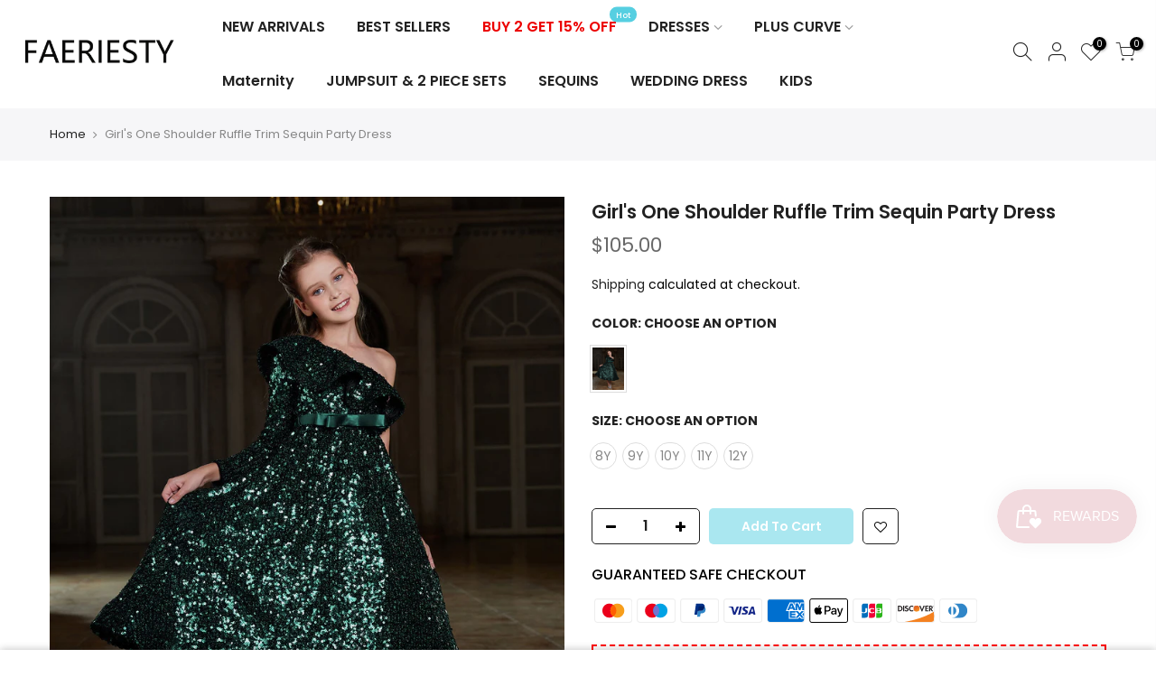

--- FILE ---
content_type: text/html; charset=utf-8
request_url: https://www.faeriesty.com/products/girls-one-shoulder-ruffle-trim-sequin-party-dress
body_size: 32737
content:

<!doctype html>
<html class="no-js" lang="en">
<head>
 <!-- fb Tag --> 
  <meta name="facebook-domain-verification" content="r0qt4dvl01ex0z35fr5d3af3y7bfew" />
  
 <!-- sharesale Tag --> 
  <script src="https://www.dwin1.com/19038.js" type="text/javascript" defer="defer"></script>
  <!-- sharesale Tag -->
  
  <meta name="p:domain_verify" content="d57c2c050778ccd868126309e2bd1762"/>
  
<!-- Pinterest Tag -->
<!-- <script>
!function(e){if(!window.pintrk){window.pintrk = function () {
window.pintrk.queue.push(Array.prototype.slice.call(arguments))};var
  n=window.pintrk;n.queue=[],n.version="3.0";var
  t=document.createElement("script");t.async=!0,t.src=e;var
  r=document.getElementsByTagName("script")[0];
  r.parentNode.insertBefore(t,r)}}("https://s.pinimg.com/ct/core.js");
pintrk('load', '2612834949698', {em: '<user_email_address>'});
pintrk('page');
</script>
<noscript>
<img height="1" width="1" style="display:none;" alt=""
  src="https://ct.pinterest.com/v3/?event=init&tid=2612834949698&pd[em]=<hashed_email_address>&noscript=1" />
</noscript> -->
<!-- end Pinterest Tag -->
 
  
  <meta charset="utf-8">
  <meta name="viewport" content="width=device-width, initial-scale=1, shrink-to-fit=no, user-scalable=no">
  <meta name="theme-color" content="#56cfe1">
  <meta name="format-detection" content="telephone=no">
  <link rel="ыендуыпууе" as="style" href="//www.faeriesty.com/cdn/shop/t/63/assets/socialshopwave-custom.css?v=21794">
  <link rel="canonical" href="https://www.faeriesty.com/products/girls-one-shoulder-ruffle-trim-sequin-party-dress">
  <link rel="preconnect" href="//fonts.shopifycdn.com/" crossorigin>
  <link rel="preconnect" href="//cdn.shopify.com/" crossorigin>
  <link rel="preconnect" href="//v.shopify.com/" crossorigin>
  <link rel="dns-prefetch" href="//www.faeriesty.com" crossorigin>
  <link rel="dns-prefetch" href="//faeriesty.myshopify.com" crossorigin>
  <link rel="dns-prefetch" href="//cdn.shopify.com" crossorigin>
  <link rel="dns-prefetch" href="//v.shopify.com" crossorigin>
  <link rel="dns-prefetch" href="//fonts.shopifycdn.com" crossorigin>
  <link rel="dns-prefetch" href="//fonts.googleapis.com" crossorigin>
  <link rel="dns-prefetch" href="//kit-pro.fontawesome.com" crossorigin>
  <link rel="preload" as="style" href="//www.faeriesty.com/cdn/shop/t/63/assets/pre_theme.min.css?v=26668760418306660531610969554">
  <link rel="preload" as="style" href="//www.faeriesty.com/cdn/shop/t/63/assets/theme.scss.css?v=105248755294640811271728717094"><title>Girl&#39;s One Shoulder Ruffle Trim Sequin Party Dress &ndash; Faeriesty</title><meta name="description" content="Product Code: ALD0134 Embellishment: Sequin Fabric: 95% Polyester ,5%Polyester Back Style: Zipper Up Fully Lined: Yes Available Color: Dark Green Stretch: Moderate "><link rel="shortcut icon" type="image/png" href="//www.faeriesty.com/cdn/shop/files/favicon3_839b16f7-8208-4315-b725-f5a640c6bbef_32x.jpg?v=1613753531"><!-- social-meta-tags.liquid --><meta name="keywords" content="Girl&#39;s One Shoulder Ruffle Trim Sequin Party Dress,Faeriesty,www.faeriesty.com"/><meta name="author" content="Faeriesty"><meta property="og:site_name" content="Faeriesty">
<meta property="og:url" content="https://www.faeriesty.com/products/girls-one-shoulder-ruffle-trim-sequin-party-dress">
<meta property="og:title" content="Girl's One Shoulder Ruffle Trim Sequin Party Dress">
<meta property="og:type" content="og:product">
<meta property="og:description" content="Product Code: ALD0134 Embellishment: Sequin Fabric: 95% Polyester ,5%Polyester Back Style: Zipper Up Fully Lined: Yes Available Color: Dark Green Stretch: Moderate "><meta property="product:price:amount" content="105.00">
  <meta property="product:price:amount" content="USD"><meta property="og:image" content="http://www.faeriesty.com/cdn/shop/files/b0f94bb20af2138d4a5dd32159459e31_1200x1200.jpg?v=1697169155"><meta property="og:image" content="http://www.faeriesty.com/cdn/shop/files/629794beaf645edf89a4d58e466d79d9_1200x1200.jpg?v=1697169158"><meta property="og:image" content="http://www.faeriesty.com/cdn/shop/files/72d3b64a5986180d9412bb578e41441e_1200x1200.jpg?v=1697169160"><meta property="og:image:secure_url" content="https://www.faeriesty.com/cdn/shop/files/b0f94bb20af2138d4a5dd32159459e31_1200x1200.jpg?v=1697169155"><meta property="og:image:secure_url" content="https://www.faeriesty.com/cdn/shop/files/629794beaf645edf89a4d58e466d79d9_1200x1200.jpg?v=1697169158"><meta property="og:image:secure_url" content="https://www.faeriesty.com/cdn/shop/files/72d3b64a5986180d9412bb578e41441e_1200x1200.jpg?v=1697169160"><meta name="twitter:card" content="summary_large_image">
<meta name="twitter:title" content="Girl's One Shoulder Ruffle Trim Sequin Party Dress">
<meta name="twitter:description" content="Product Code: ALD0134 Embellishment: Sequin Fabric: 95% Polyester ,5%Polyester Back Style: Zipper Up Fully Lined: Yes Available Color: Dark Green Stretch: Moderate ">
<link href="//www.faeriesty.com/cdn/shop/t/63/assets/pre_theme.min.css?v=26668760418306660531610969554" rel="stylesheet" type="text/css" media="all" /><link rel="preload" as="script" href="//www.faeriesty.com/cdn/shop/t/63/assets/lazysizes.min.js?v=73977362786258934601610969537">
<link rel="preload" as="script" href="//www.faeriesty.com/cdn/shop/t/63/assets/nt_vendor.min.js?v=38305445962990273221610969548">
<link rel="preload" href="//www.faeriesty.com/cdn/shop/t/63/assets/style.min.css?v=111311552427683811291610969569" as="style" onload="this.onload=null;this.rel='stylesheet'">
<link href="//www.faeriesty.com/cdn/shop/t/63/assets/theme.scss.css?v=105248755294640811271728717094" rel="stylesheet" type="text/css" media="all" />
<link id="sett_clt4" rel="preload" href="//www.faeriesty.com/cdn/shop/t/63/assets/sett_cl.css?v=123392124309832141641610969564" as="style" onload="this.onload=null;this.rel='stylesheet'"><link rel="preload" as="style" href="//www.faeriesty.com/cdn/shop/t/63/assets/custom.scss.css?v=31121711915496366431610973803"><link href="//www.faeriesty.com/cdn/shop/t/63/assets/custom.scss.css?v=31121711915496366431610973803" rel="stylesheet" type="text/css" media="all" /><link rel="preload" href="//www.faeriesty.com/cdn/shop/t/63/assets/line-awesome.min.css?v=36930450349382045261610969540" as="style" onload="this.onload=null;this.rel='stylesheet'">
<script id="js_lzt4" src="//www.faeriesty.com/cdn/shop/t/63/assets/lazysizes.min.js?v=73977362786258934601610969537" defer="defer"></script>
<script>document.documentElement.className = document.documentElement.className.replace('no-js', 'yes-js');const t_name = "product", t_cartCount = 0,ThemeNameT4='kalles',ThemeNameT42='ThemeIdT4Kalles',themeIDt4 = 82431311987,ck_hostname = 'kalles-niche',ThemeIdT4 = "true",SopEmlT4="service@faeriesty.com",ThemePuT4 = '#purchase_codet4',t_shop_currency = "USD", t_moneyFormat = "\u003cspan class=money\u003e${{amount}}\u003c\/span\u003e", t_cart_url = "\/cart", pr_re_url = "\/recommendations\/products"; if (performance.navigation.type === 2) {location.reload(true);}</script>
<script src="//www.faeriesty.com/cdn/shop/t/63/assets/nt_vendor.min.js?v=38305445962990273221610969548" defer="defer" id="js_ntt4"
  data-theme='//www.faeriesty.com/cdn/shop/t/63/assets/nt_theme.min.js?v=25250856212821790491610969547'
  data-stt='//www.faeriesty.com/cdn/shop/t/63/assets/nt_settings.js?v=9303686641987406141728708127'
  data-cat='//www.faeriesty.com/cdn/shop/t/63/assets/cat.min.js?v=33779013939028529991610969511' 
  data-sw='//www.faeriesty.com/cdn/shop/t/63/assets/swatch.min.js?v=123425866209299115841610969571'
  data-prjs='//www.faeriesty.com/cdn/shop/t/63/assets/produc.min.js?v=159602787084382996341610969555' 
  data-mail='//www.faeriesty.com/cdn/shop/t/63/assets/platform_mail.min.js?v=120104920183136925081610969553'
  data-my='//www.faeriesty.com/cdn/shop/t/63/assets/my.js?v=111603181540343972631610969544' data-cusp='https://cdn.shopify.com/s/javascripts/currencies.js' data-cur='//www.faeriesty.com/cdn/shop/t/63/assets/nt_currencies.min.js?v=134767820774629187771610969545' data-mdl='//www.faeriesty.com/cdn/shop/t/63/assets/module.min.js?v=72712877271928395091610969543'
  data-map='//www.faeriesty.com/cdn/shop/t/63/assets/maplace.min.js?v=123640464312137447171610969541'
  data-time='//www.faeriesty.com/cdn/shop/t/63/assets/spacetime.min.js?v=161364803253740588311610969568'
  data-ins='//www.faeriesty.com/cdn/shop/t/63/assets/nt_instagram.min.js?v=132847357865388594491610969546'
  data-user='//www.faeriesty.com/cdn/shop/t/63/assets/interactable.min.js?v=6791264955018178301610969526'
  data-add='//www.faeriesty.com/cdn/shop/t/63/assets/my.js?v=111603181540343972631610969544'
  data-klaviyo='//www.klaviyo.com/media/js/public/klaviyo_subscribe.js'
  data-font='iconKalles , fakalles , Pe-icon-7-stroke , Font Awesome 5 Free:n9'
  data-fm=''
  data-spcmn='//www.faeriesty.com/cdn/shopifycloud/storefront/assets/themes_support/shopify_common-5f594365.js'
  data-cust='//www.faeriesty.com/cdn/shop/t/63/assets/customerclnt.min.js?v=71352788738707286341610969515'
  data-cusjs='//www.faeriesty.com/cdn/shop/t/63/assets/custom.js?v=105043370471246093101610969513'
  data-desadm='//www.faeriesty.com/cdn/shop/t/63/assets/des_adm.min.js?v=74872799472866661651610969517'
  data-otherryv='//www.faeriesty.com/cdn/shop/t/63/assets/reviewOther.js?v=72029929378534401331610969563'></script>

<script>window.performance && window.performance.mark && window.performance.mark('shopify.content_for_header.start');</script><meta name="facebook-domain-verification" content="gi9kfk4cti24e3ry3aadp2x4ab7pgi">
<meta name="google-site-verification" content="uExk28TK8vgxCiJGlRjgXLN2qm_BwLC-eydfRI27AEg">
<meta name="google-site-verification" content="egm43Lee34ONqhgEh6mVUcxTVw30OYFGgOhDnKJNVwQ">
<meta id="shopify-digital-wallet" name="shopify-digital-wallet" content="/27010891891/digital_wallets/dialog">
<meta name="shopify-checkout-api-token" content="30fa5e07651029ff4df8052109202380">
<meta id="in-context-paypal-metadata" data-shop-id="27010891891" data-venmo-supported="true" data-environment="production" data-locale="en_US" data-paypal-v4="true" data-currency="USD">
<link rel="alternate" type="application/json+oembed" href="https://www.faeriesty.com/products/girls-one-shoulder-ruffle-trim-sequin-party-dress.oembed">
<script async="async" src="/checkouts/internal/preloads.js?locale=en-US"></script>
<link rel="preconnect" href="https://shop.app" crossorigin="anonymous">
<script async="async" src="https://shop.app/checkouts/internal/preloads.js?locale=en-US&shop_id=27010891891" crossorigin="anonymous"></script>
<script id="apple-pay-shop-capabilities" type="application/json">{"shopId":27010891891,"countryCode":"US","currencyCode":"USD","merchantCapabilities":["supports3DS"],"merchantId":"gid:\/\/shopify\/Shop\/27010891891","merchantName":"Faeriesty","requiredBillingContactFields":["postalAddress","email","phone"],"requiredShippingContactFields":["postalAddress","email","phone"],"shippingType":"shipping","supportedNetworks":["visa","masterCard","amex","discover","elo","jcb"],"total":{"type":"pending","label":"Faeriesty","amount":"1.00"},"shopifyPaymentsEnabled":true,"supportsSubscriptions":true}</script>
<script id="shopify-features" type="application/json">{"accessToken":"30fa5e07651029ff4df8052109202380","betas":["rich-media-storefront-analytics"],"domain":"www.faeriesty.com","predictiveSearch":true,"shopId":27010891891,"locale":"en"}</script>
<script>var Shopify = Shopify || {};
Shopify.shop = "faeriesty.myshopify.com";
Shopify.locale = "en";
Shopify.currency = {"active":"USD","rate":"1.0"};
Shopify.country = "US";
Shopify.theme = {"name":"Faeriesty 2024无BUG","id":82431311987,"schema_name":"Kalles","schema_version":"2.0.2","theme_store_id":null,"role":"main"};
Shopify.theme.handle = "null";
Shopify.theme.style = {"id":null,"handle":null};
Shopify.cdnHost = "www.faeriesty.com/cdn";
Shopify.routes = Shopify.routes || {};
Shopify.routes.root = "/";</script>
<script type="module">!function(o){(o.Shopify=o.Shopify||{}).modules=!0}(window);</script>
<script>!function(o){function n(){var o=[];function n(){o.push(Array.prototype.slice.apply(arguments))}return n.q=o,n}var t=o.Shopify=o.Shopify||{};t.loadFeatures=n(),t.autoloadFeatures=n()}(window);</script>
<script>
  window.ShopifyPay = window.ShopifyPay || {};
  window.ShopifyPay.apiHost = "shop.app\/pay";
  window.ShopifyPay.redirectState = null;
</script>
<script id="shop-js-analytics" type="application/json">{"pageType":"product"}</script>
<script defer="defer" async type="module" src="//www.faeriesty.com/cdn/shopifycloud/shop-js/modules/v2/client.init-shop-cart-sync_BT-GjEfc.en.esm.js"></script>
<script defer="defer" async type="module" src="//www.faeriesty.com/cdn/shopifycloud/shop-js/modules/v2/chunk.common_D58fp_Oc.esm.js"></script>
<script defer="defer" async type="module" src="//www.faeriesty.com/cdn/shopifycloud/shop-js/modules/v2/chunk.modal_xMitdFEc.esm.js"></script>
<script type="module">
  await import("//www.faeriesty.com/cdn/shopifycloud/shop-js/modules/v2/client.init-shop-cart-sync_BT-GjEfc.en.esm.js");
await import("//www.faeriesty.com/cdn/shopifycloud/shop-js/modules/v2/chunk.common_D58fp_Oc.esm.js");
await import("//www.faeriesty.com/cdn/shopifycloud/shop-js/modules/v2/chunk.modal_xMitdFEc.esm.js");

  window.Shopify.SignInWithShop?.initShopCartSync?.({"fedCMEnabled":true,"windoidEnabled":true});

</script>
<script>
  window.Shopify = window.Shopify || {};
  if (!window.Shopify.featureAssets) window.Shopify.featureAssets = {};
  window.Shopify.featureAssets['shop-js'] = {"shop-cart-sync":["modules/v2/client.shop-cart-sync_DZOKe7Ll.en.esm.js","modules/v2/chunk.common_D58fp_Oc.esm.js","modules/v2/chunk.modal_xMitdFEc.esm.js"],"init-fed-cm":["modules/v2/client.init-fed-cm_B6oLuCjv.en.esm.js","modules/v2/chunk.common_D58fp_Oc.esm.js","modules/v2/chunk.modal_xMitdFEc.esm.js"],"shop-cash-offers":["modules/v2/client.shop-cash-offers_D2sdYoxE.en.esm.js","modules/v2/chunk.common_D58fp_Oc.esm.js","modules/v2/chunk.modal_xMitdFEc.esm.js"],"shop-login-button":["modules/v2/client.shop-login-button_QeVjl5Y3.en.esm.js","modules/v2/chunk.common_D58fp_Oc.esm.js","modules/v2/chunk.modal_xMitdFEc.esm.js"],"pay-button":["modules/v2/client.pay-button_DXTOsIq6.en.esm.js","modules/v2/chunk.common_D58fp_Oc.esm.js","modules/v2/chunk.modal_xMitdFEc.esm.js"],"shop-button":["modules/v2/client.shop-button_DQZHx9pm.en.esm.js","modules/v2/chunk.common_D58fp_Oc.esm.js","modules/v2/chunk.modal_xMitdFEc.esm.js"],"avatar":["modules/v2/client.avatar_BTnouDA3.en.esm.js"],"init-windoid":["modules/v2/client.init-windoid_CR1B-cfM.en.esm.js","modules/v2/chunk.common_D58fp_Oc.esm.js","modules/v2/chunk.modal_xMitdFEc.esm.js"],"init-shop-for-new-customer-accounts":["modules/v2/client.init-shop-for-new-customer-accounts_C_vY_xzh.en.esm.js","modules/v2/client.shop-login-button_QeVjl5Y3.en.esm.js","modules/v2/chunk.common_D58fp_Oc.esm.js","modules/v2/chunk.modal_xMitdFEc.esm.js"],"init-shop-email-lookup-coordinator":["modules/v2/client.init-shop-email-lookup-coordinator_BI7n9ZSv.en.esm.js","modules/v2/chunk.common_D58fp_Oc.esm.js","modules/v2/chunk.modal_xMitdFEc.esm.js"],"init-shop-cart-sync":["modules/v2/client.init-shop-cart-sync_BT-GjEfc.en.esm.js","modules/v2/chunk.common_D58fp_Oc.esm.js","modules/v2/chunk.modal_xMitdFEc.esm.js"],"shop-toast-manager":["modules/v2/client.shop-toast-manager_DiYdP3xc.en.esm.js","modules/v2/chunk.common_D58fp_Oc.esm.js","modules/v2/chunk.modal_xMitdFEc.esm.js"],"init-customer-accounts":["modules/v2/client.init-customer-accounts_D9ZNqS-Q.en.esm.js","modules/v2/client.shop-login-button_QeVjl5Y3.en.esm.js","modules/v2/chunk.common_D58fp_Oc.esm.js","modules/v2/chunk.modal_xMitdFEc.esm.js"],"init-customer-accounts-sign-up":["modules/v2/client.init-customer-accounts-sign-up_iGw4briv.en.esm.js","modules/v2/client.shop-login-button_QeVjl5Y3.en.esm.js","modules/v2/chunk.common_D58fp_Oc.esm.js","modules/v2/chunk.modal_xMitdFEc.esm.js"],"shop-follow-button":["modules/v2/client.shop-follow-button_CqMgW2wH.en.esm.js","modules/v2/chunk.common_D58fp_Oc.esm.js","modules/v2/chunk.modal_xMitdFEc.esm.js"],"checkout-modal":["modules/v2/client.checkout-modal_xHeaAweL.en.esm.js","modules/v2/chunk.common_D58fp_Oc.esm.js","modules/v2/chunk.modal_xMitdFEc.esm.js"],"shop-login":["modules/v2/client.shop-login_D91U-Q7h.en.esm.js","modules/v2/chunk.common_D58fp_Oc.esm.js","modules/v2/chunk.modal_xMitdFEc.esm.js"],"lead-capture":["modules/v2/client.lead-capture_BJmE1dJe.en.esm.js","modules/v2/chunk.common_D58fp_Oc.esm.js","modules/v2/chunk.modal_xMitdFEc.esm.js"],"payment-terms":["modules/v2/client.payment-terms_Ci9AEqFq.en.esm.js","modules/v2/chunk.common_D58fp_Oc.esm.js","modules/v2/chunk.modal_xMitdFEc.esm.js"]};
</script>
<script>(function() {
  var isLoaded = false;
  function asyncLoad() {
    if (isLoaded) return;
    isLoaded = true;
    var urls = ["https:\/\/www.shoutout.global\/js\/shoutout_theme.js?shop=faeriesty.myshopify.com","https:\/\/www.shoutout.global\/js\/shoutout_cart.js?shop=faeriesty.myshopify.com","https:\/\/app.kiwisizing.com\/web\/js\/dist\/kiwiSizing\/plugin\/SizingPlugin.prod.js?v=330\u0026shop=faeriesty.myshopify.com","https:\/\/cdn.ryviu.com\/v\/static\/js\/app.js?n=1\u0026shop=faeriesty.myshopify.com","https:\/\/js.smile.io\/v1\/smile-shopify.js?shop=faeriesty.myshopify.com","https:\/\/cdn.one.store\/javascript\/dist\/1.0\/jcr-widget.js?account_id=shopify:faeriesty.myshopify.com\u0026shop=faeriesty.myshopify.com","https:\/\/cdn.shopify.com\/s\/files\/1\/0270\/1089\/1891\/t\/81\/assets\/pop_27010891891.js?v=1681095542\u0026shop=faeriesty.myshopify.com","\/\/cdn.shopify.com\/proxy\/bcf6d224c48be420ed6ea596b77319f521001e6d5b5a5b17db137a6c0127c598\/bingshoppingtool-t2app-prod.trafficmanager.net\/api\/ShopifyMT\/v1\/uet\/tracking_script?shop=faeriesty.myshopify.com\u0026sp-cache-control=cHVibGljLCBtYXgtYWdlPTkwMA","https:\/\/cdn.sesami.co\/shopify.js?shop=faeriesty.myshopify.com","https:\/\/omnisnippet1.com\/platforms\/shopify.js?source=scriptTag\u0026v=2025-05-15T12\u0026shop=faeriesty.myshopify.com"];
    for (var i = 0; i < urls.length; i++) {
      var s = document.createElement('script');
      s.type = 'text/javascript';
      s.async = true;
      s.src = urls[i];
      var x = document.getElementsByTagName('script')[0];
      x.parentNode.insertBefore(s, x);
    }
  };
  if(window.attachEvent) {
    window.attachEvent('onload', asyncLoad);
  } else {
    window.addEventListener('load', asyncLoad, false);
  }
})();</script>
<script id="__st">var __st={"a":27010891891,"offset":-28800,"reqid":"29eb7f3e-9d9c-4fcf-94b1-e9957b0224b5-1769295239","pageurl":"www.faeriesty.com\/products\/girls-one-shoulder-ruffle-trim-sequin-party-dress","u":"395948188d1a","p":"product","rtyp":"product","rid":7275166728307};</script>
<script>window.ShopifyPaypalV4VisibilityTracking = true;</script>
<script id="captcha-bootstrap">!function(){'use strict';const t='contact',e='account',n='new_comment',o=[[t,t],['blogs',n],['comments',n],[t,'customer']],c=[[e,'customer_login'],[e,'guest_login'],[e,'recover_customer_password'],[e,'create_customer']],r=t=>t.map((([t,e])=>`form[action*='/${t}']:not([data-nocaptcha='true']) input[name='form_type'][value='${e}']`)).join(','),a=t=>()=>t?[...document.querySelectorAll(t)].map((t=>t.form)):[];function s(){const t=[...o],e=r(t);return a(e)}const i='password',u='form_key',d=['recaptcha-v3-token','g-recaptcha-response','h-captcha-response',i],f=()=>{try{return window.sessionStorage}catch{return}},m='__shopify_v',_=t=>t.elements[u];function p(t,e,n=!1){try{const o=window.sessionStorage,c=JSON.parse(o.getItem(e)),{data:r}=function(t){const{data:e,action:n}=t;return t[m]||n?{data:e,action:n}:{data:t,action:n}}(c);for(const[e,n]of Object.entries(r))t.elements[e]&&(t.elements[e].value=n);n&&o.removeItem(e)}catch(o){console.error('form repopulation failed',{error:o})}}const l='form_type',E='cptcha';function T(t){t.dataset[E]=!0}const w=window,h=w.document,L='Shopify',v='ce_forms',y='captcha';let A=!1;((t,e)=>{const n=(g='f06e6c50-85a8-45c8-87d0-21a2b65856fe',I='https://cdn.shopify.com/shopifycloud/storefront-forms-hcaptcha/ce_storefront_forms_captcha_hcaptcha.v1.5.2.iife.js',D={infoText:'Protected by hCaptcha',privacyText:'Privacy',termsText:'Terms'},(t,e,n)=>{const o=w[L][v],c=o.bindForm;if(c)return c(t,g,e,D).then(n);var r;o.q.push([[t,g,e,D],n]),r=I,A||(h.body.append(Object.assign(h.createElement('script'),{id:'captcha-provider',async:!0,src:r})),A=!0)});var g,I,D;w[L]=w[L]||{},w[L][v]=w[L][v]||{},w[L][v].q=[],w[L][y]=w[L][y]||{},w[L][y].protect=function(t,e){n(t,void 0,e),T(t)},Object.freeze(w[L][y]),function(t,e,n,w,h,L){const[v,y,A,g]=function(t,e,n){const i=e?o:[],u=t?c:[],d=[...i,...u],f=r(d),m=r(i),_=r(d.filter((([t,e])=>n.includes(e))));return[a(f),a(m),a(_),s()]}(w,h,L),I=t=>{const e=t.target;return e instanceof HTMLFormElement?e:e&&e.form},D=t=>v().includes(t);t.addEventListener('submit',(t=>{const e=I(t);if(!e)return;const n=D(e)&&!e.dataset.hcaptchaBound&&!e.dataset.recaptchaBound,o=_(e),c=g().includes(e)&&(!o||!o.value);(n||c)&&t.preventDefault(),c&&!n&&(function(t){try{if(!f())return;!function(t){const e=f();if(!e)return;const n=_(t);if(!n)return;const o=n.value;o&&e.removeItem(o)}(t);const e=Array.from(Array(32),(()=>Math.random().toString(36)[2])).join('');!function(t,e){_(t)||t.append(Object.assign(document.createElement('input'),{type:'hidden',name:u})),t.elements[u].value=e}(t,e),function(t,e){const n=f();if(!n)return;const o=[...t.querySelectorAll(`input[type='${i}']`)].map((({name:t})=>t)),c=[...d,...o],r={};for(const[a,s]of new FormData(t).entries())c.includes(a)||(r[a]=s);n.setItem(e,JSON.stringify({[m]:1,action:t.action,data:r}))}(t,e)}catch(e){console.error('failed to persist form',e)}}(e),e.submit())}));const S=(t,e)=>{t&&!t.dataset[E]&&(n(t,e.some((e=>e===t))),T(t))};for(const o of['focusin','change'])t.addEventListener(o,(t=>{const e=I(t);D(e)&&S(e,y())}));const B=e.get('form_key'),M=e.get(l),P=B&&M;t.addEventListener('DOMContentLoaded',(()=>{const t=y();if(P)for(const e of t)e.elements[l].value===M&&p(e,B);[...new Set([...A(),...v().filter((t=>'true'===t.dataset.shopifyCaptcha))])].forEach((e=>S(e,t)))}))}(h,new URLSearchParams(w.location.search),n,t,e,['guest_login'])})(!0,!0)}();</script>
<script integrity="sha256-4kQ18oKyAcykRKYeNunJcIwy7WH5gtpwJnB7kiuLZ1E=" data-source-attribution="shopify.loadfeatures" defer="defer" src="//www.faeriesty.com/cdn/shopifycloud/storefront/assets/storefront/load_feature-a0a9edcb.js" crossorigin="anonymous"></script>
<script crossorigin="anonymous" defer="defer" src="//www.faeriesty.com/cdn/shopifycloud/storefront/assets/shopify_pay/storefront-65b4c6d7.js?v=20250812"></script>
<script data-source-attribution="shopify.dynamic_checkout.dynamic.init">var Shopify=Shopify||{};Shopify.PaymentButton=Shopify.PaymentButton||{isStorefrontPortableWallets:!0,init:function(){window.Shopify.PaymentButton.init=function(){};var t=document.createElement("script");t.src="https://www.faeriesty.com/cdn/shopifycloud/portable-wallets/latest/portable-wallets.en.js",t.type="module",document.head.appendChild(t)}};
</script>
<script data-source-attribution="shopify.dynamic_checkout.buyer_consent">
  function portableWalletsHideBuyerConsent(e){var t=document.getElementById("shopify-buyer-consent"),n=document.getElementById("shopify-subscription-policy-button");t&&n&&(t.classList.add("hidden"),t.setAttribute("aria-hidden","true"),n.removeEventListener("click",e))}function portableWalletsShowBuyerConsent(e){var t=document.getElementById("shopify-buyer-consent"),n=document.getElementById("shopify-subscription-policy-button");t&&n&&(t.classList.remove("hidden"),t.removeAttribute("aria-hidden"),n.addEventListener("click",e))}window.Shopify?.PaymentButton&&(window.Shopify.PaymentButton.hideBuyerConsent=portableWalletsHideBuyerConsent,window.Shopify.PaymentButton.showBuyerConsent=portableWalletsShowBuyerConsent);
</script>
<script>
  function portableWalletsCleanup(e){e&&e.src&&console.error("Failed to load portable wallets script "+e.src);var t=document.querySelectorAll("shopify-accelerated-checkout .shopify-payment-button__skeleton, shopify-accelerated-checkout-cart .wallet-cart-button__skeleton"),e=document.getElementById("shopify-buyer-consent");for(let e=0;e<t.length;e++)t[e].remove();e&&e.remove()}function portableWalletsNotLoadedAsModule(e){e instanceof ErrorEvent&&"string"==typeof e.message&&e.message.includes("import.meta")&&"string"==typeof e.filename&&e.filename.includes("portable-wallets")&&(window.removeEventListener("error",portableWalletsNotLoadedAsModule),window.Shopify.PaymentButton.failedToLoad=e,"loading"===document.readyState?document.addEventListener("DOMContentLoaded",window.Shopify.PaymentButton.init):window.Shopify.PaymentButton.init())}window.addEventListener("error",portableWalletsNotLoadedAsModule);
</script>

<script type="module" src="https://www.faeriesty.com/cdn/shopifycloud/portable-wallets/latest/portable-wallets.en.js" onError="portableWalletsCleanup(this)" crossorigin="anonymous"></script>
<script nomodule>
  document.addEventListener("DOMContentLoaded", portableWalletsCleanup);
</script>

<link id="shopify-accelerated-checkout-styles" rel="stylesheet" media="screen" href="https://www.faeriesty.com/cdn/shopifycloud/portable-wallets/latest/accelerated-checkout-backwards-compat.css" crossorigin="anonymous">
<style id="shopify-accelerated-checkout-cart">
        #shopify-buyer-consent {
  margin-top: 1em;
  display: inline-block;
  width: 100%;
}

#shopify-buyer-consent.hidden {
  display: none;
}

#shopify-subscription-policy-button {
  background: none;
  border: none;
  padding: 0;
  text-decoration: underline;
  font-size: inherit;
  cursor: pointer;
}

#shopify-subscription-policy-button::before {
  box-shadow: none;
}

      </style>

<script>window.performance && window.performance.mark && window.performance.mark('shopify.content_for_header.end');</script>
  <style>
    .ssw-dropdown-menu {
      display: none;
    }
  </style>
  
  <script>
    var customGrowaveAi = {
      integrationVariants: {
        reviewAvgListing: [
          {
            selector: '.product-info',
            position: 'beforeend'
          }
        ],
        review: [
          {
            selector: '.container.container_cat.cat_default',
            position: 'beforeend'
          }
        ],
        reviewAvgProfile: [
          {
            selector: '.product_title.entry-title',
            position: 'beforeend'
          }
        ]
      }
    };
  </script>
     <!-- tiktok code -->
<script>
  (function() {
    var ta = document.createElement('script'); ta.type = 'text/javascript'; ta.async = true;
    ta.src = 'https://analytics.tiktok.com/i18n/pixel/sdk.js?sdkid=BSQJ3AHBAFSQRGNC38TG';
    var s = document.getElementsByTagName('script')[0];
    s.parentNode.insertBefore(ta, s);
  })();
</script>
  

  
  
  <!-- Global site tag (gtag.js) - Google Analytics -->
<script async src="https://www.googletagmanager.com/gtag/js?id=UA-168395509-1"></script>
<script>
  window.dataLayer = window.dataLayer || [];
  function gtag(){dataLayer.push(arguments);}
  gtag('js', new Date());

  gtag('config', 'UA-168395509-1');
</script>
  
  
   <script src="https://ajax.googleapis.com/ajax/libs/jquery/2.2.1/jquery.min.js"></script>
<script>
$m = $.noConflict(true);
</script>
  
  
  <!-- Global site tag (gtag.js) - Google Ads: 613163399 -->
<script async src="https://www.googletagmanager.com/gtag/js?id=AW-613163399"></script>
<script>
  window.dataLayer = window.dataLayer || [];
  function gtag(){dataLayer.push(arguments);}
  gtag('js', new Date());

  gtag('config', 'AW-613163399');
</script>
  
  
  
 <!-- Growave -->
  <style>
    .ssw-dropdown-menu {
      display: none;
    }
  </style>
  
 

  
  
<link href="https://monorail-edge.shopifysvc.com" rel="dns-prefetch">
<script>(function(){if ("sendBeacon" in navigator && "performance" in window) {try {var session_token_from_headers = performance.getEntriesByType('navigation')[0].serverTiming.find(x => x.name == '_s').description;} catch {var session_token_from_headers = undefined;}var session_cookie_matches = document.cookie.match(/_shopify_s=([^;]*)/);var session_token_from_cookie = session_cookie_matches && session_cookie_matches.length === 2 ? session_cookie_matches[1] : "";var session_token = session_token_from_headers || session_token_from_cookie || "";function handle_abandonment_event(e) {var entries = performance.getEntries().filter(function(entry) {return /monorail-edge.shopifysvc.com/.test(entry.name);});if (!window.abandonment_tracked && entries.length === 0) {window.abandonment_tracked = true;var currentMs = Date.now();var navigation_start = performance.timing.navigationStart;var payload = {shop_id: 27010891891,url: window.location.href,navigation_start,duration: currentMs - navigation_start,session_token,page_type: "product"};window.navigator.sendBeacon("https://monorail-edge.shopifysvc.com/v1/produce", JSON.stringify({schema_id: "online_store_buyer_site_abandonment/1.1",payload: payload,metadata: {event_created_at_ms: currentMs,event_sent_at_ms: currentMs}}));}}window.addEventListener('pagehide', handle_abandonment_event);}}());</script>
<script id="web-pixels-manager-setup">(function e(e,d,r,n,o){if(void 0===o&&(o={}),!Boolean(null===(a=null===(i=window.Shopify)||void 0===i?void 0:i.analytics)||void 0===a?void 0:a.replayQueue)){var i,a;window.Shopify=window.Shopify||{};var t=window.Shopify;t.analytics=t.analytics||{};var s=t.analytics;s.replayQueue=[],s.publish=function(e,d,r){return s.replayQueue.push([e,d,r]),!0};try{self.performance.mark("wpm:start")}catch(e){}var l=function(){var e={modern:/Edge?\/(1{2}[4-9]|1[2-9]\d|[2-9]\d{2}|\d{4,})\.\d+(\.\d+|)|Firefox\/(1{2}[4-9]|1[2-9]\d|[2-9]\d{2}|\d{4,})\.\d+(\.\d+|)|Chrom(ium|e)\/(9{2}|\d{3,})\.\d+(\.\d+|)|(Maci|X1{2}).+ Version\/(15\.\d+|(1[6-9]|[2-9]\d|\d{3,})\.\d+)([,.]\d+|)( \(\w+\)|)( Mobile\/\w+|) Safari\/|Chrome.+OPR\/(9{2}|\d{3,})\.\d+\.\d+|(CPU[ +]OS|iPhone[ +]OS|CPU[ +]iPhone|CPU IPhone OS|CPU iPad OS)[ +]+(15[._]\d+|(1[6-9]|[2-9]\d|\d{3,})[._]\d+)([._]\d+|)|Android:?[ /-](13[3-9]|1[4-9]\d|[2-9]\d{2}|\d{4,})(\.\d+|)(\.\d+|)|Android.+Firefox\/(13[5-9]|1[4-9]\d|[2-9]\d{2}|\d{4,})\.\d+(\.\d+|)|Android.+Chrom(ium|e)\/(13[3-9]|1[4-9]\d|[2-9]\d{2}|\d{4,})\.\d+(\.\d+|)|SamsungBrowser\/([2-9]\d|\d{3,})\.\d+/,legacy:/Edge?\/(1[6-9]|[2-9]\d|\d{3,})\.\d+(\.\d+|)|Firefox\/(5[4-9]|[6-9]\d|\d{3,})\.\d+(\.\d+|)|Chrom(ium|e)\/(5[1-9]|[6-9]\d|\d{3,})\.\d+(\.\d+|)([\d.]+$|.*Safari\/(?![\d.]+ Edge\/[\d.]+$))|(Maci|X1{2}).+ Version\/(10\.\d+|(1[1-9]|[2-9]\d|\d{3,})\.\d+)([,.]\d+|)( \(\w+\)|)( Mobile\/\w+|) Safari\/|Chrome.+OPR\/(3[89]|[4-9]\d|\d{3,})\.\d+\.\d+|(CPU[ +]OS|iPhone[ +]OS|CPU[ +]iPhone|CPU IPhone OS|CPU iPad OS)[ +]+(10[._]\d+|(1[1-9]|[2-9]\d|\d{3,})[._]\d+)([._]\d+|)|Android:?[ /-](13[3-9]|1[4-9]\d|[2-9]\d{2}|\d{4,})(\.\d+|)(\.\d+|)|Mobile Safari.+OPR\/([89]\d|\d{3,})\.\d+\.\d+|Android.+Firefox\/(13[5-9]|1[4-9]\d|[2-9]\d{2}|\d{4,})\.\d+(\.\d+|)|Android.+Chrom(ium|e)\/(13[3-9]|1[4-9]\d|[2-9]\d{2}|\d{4,})\.\d+(\.\d+|)|Android.+(UC? ?Browser|UCWEB|U3)[ /]?(15\.([5-9]|\d{2,})|(1[6-9]|[2-9]\d|\d{3,})\.\d+)\.\d+|SamsungBrowser\/(5\.\d+|([6-9]|\d{2,})\.\d+)|Android.+MQ{2}Browser\/(14(\.(9|\d{2,})|)|(1[5-9]|[2-9]\d|\d{3,})(\.\d+|))(\.\d+|)|K[Aa][Ii]OS\/(3\.\d+|([4-9]|\d{2,})\.\d+)(\.\d+|)/},d=e.modern,r=e.legacy,n=navigator.userAgent;return n.match(d)?"modern":n.match(r)?"legacy":"unknown"}(),u="modern"===l?"modern":"legacy",c=(null!=n?n:{modern:"",legacy:""})[u],f=function(e){return[e.baseUrl,"/wpm","/b",e.hashVersion,"modern"===e.buildTarget?"m":"l",".js"].join("")}({baseUrl:d,hashVersion:r,buildTarget:u}),m=function(e){var d=e.version,r=e.bundleTarget,n=e.surface,o=e.pageUrl,i=e.monorailEndpoint;return{emit:function(e){var a=e.status,t=e.errorMsg,s=(new Date).getTime(),l=JSON.stringify({metadata:{event_sent_at_ms:s},events:[{schema_id:"web_pixels_manager_load/3.1",payload:{version:d,bundle_target:r,page_url:o,status:a,surface:n,error_msg:t},metadata:{event_created_at_ms:s}}]});if(!i)return console&&console.warn&&console.warn("[Web Pixels Manager] No Monorail endpoint provided, skipping logging."),!1;try{return self.navigator.sendBeacon.bind(self.navigator)(i,l)}catch(e){}var u=new XMLHttpRequest;try{return u.open("POST",i,!0),u.setRequestHeader("Content-Type","text/plain"),u.send(l),!0}catch(e){return console&&console.warn&&console.warn("[Web Pixels Manager] Got an unhandled error while logging to Monorail."),!1}}}}({version:r,bundleTarget:l,surface:e.surface,pageUrl:self.location.href,monorailEndpoint:e.monorailEndpoint});try{o.browserTarget=l,function(e){var d=e.src,r=e.async,n=void 0===r||r,o=e.onload,i=e.onerror,a=e.sri,t=e.scriptDataAttributes,s=void 0===t?{}:t,l=document.createElement("script"),u=document.querySelector("head"),c=document.querySelector("body");if(l.async=n,l.src=d,a&&(l.integrity=a,l.crossOrigin="anonymous"),s)for(var f in s)if(Object.prototype.hasOwnProperty.call(s,f))try{l.dataset[f]=s[f]}catch(e){}if(o&&l.addEventListener("load",o),i&&l.addEventListener("error",i),u)u.appendChild(l);else{if(!c)throw new Error("Did not find a head or body element to append the script");c.appendChild(l)}}({src:f,async:!0,onload:function(){if(!function(){var e,d;return Boolean(null===(d=null===(e=window.Shopify)||void 0===e?void 0:e.analytics)||void 0===d?void 0:d.initialized)}()){var d=window.webPixelsManager.init(e)||void 0;if(d){var r=window.Shopify.analytics;r.replayQueue.forEach((function(e){var r=e[0],n=e[1],o=e[2];d.publishCustomEvent(r,n,o)})),r.replayQueue=[],r.publish=d.publishCustomEvent,r.visitor=d.visitor,r.initialized=!0}}},onerror:function(){return m.emit({status:"failed",errorMsg:"".concat(f," has failed to load")})},sri:function(e){var d=/^sha384-[A-Za-z0-9+/=]+$/;return"string"==typeof e&&d.test(e)}(c)?c:"",scriptDataAttributes:o}),m.emit({status:"loading"})}catch(e){m.emit({status:"failed",errorMsg:(null==e?void 0:e.message)||"Unknown error"})}}})({shopId: 27010891891,storefrontBaseUrl: "https://www.faeriesty.com",extensionsBaseUrl: "https://extensions.shopifycdn.com/cdn/shopifycloud/web-pixels-manager",monorailEndpoint: "https://monorail-edge.shopifysvc.com/unstable/produce_batch",surface: "storefront-renderer",enabledBetaFlags: ["2dca8a86"],webPixelsConfigList: [{"id":"1116668019","configuration":"{\"account_ID\":\"122766\",\"google_analytics_tracking_tag\":\"1\",\"measurement_id\":\"2\",\"api_secret\":\"3\",\"shop_settings\":\"{\\\"custom_pixel_script\\\":\\\"https:\\\\\\\/\\\\\\\/storage.googleapis.com\\\\\\\/gsf-scripts\\\\\\\/custom-pixels\\\\\\\/faeriesty.js\\\"}\"}","eventPayloadVersion":"v1","runtimeContext":"LAX","scriptVersion":"c6b888297782ed4a1cba19cda43d6625","type":"APP","apiClientId":1558137,"privacyPurposes":[],"dataSharingAdjustments":{"protectedCustomerApprovalScopes":["read_customer_address","read_customer_email","read_customer_name","read_customer_personal_data","read_customer_phone"]}},{"id":"455344243","configuration":"{\"config\":\"{\\\"pixel_id\\\":\\\"GT-P36THKC\\\",\\\"target_country\\\":\\\"US\\\",\\\"gtag_events\\\":[{\\\"type\\\":\\\"purchase\\\",\\\"action_label\\\":\\\"MC-ETBE8ELKC0\\\"},{\\\"type\\\":\\\"page_view\\\",\\\"action_label\\\":\\\"MC-ETBE8ELKC0\\\"},{\\\"type\\\":\\\"view_item\\\",\\\"action_label\\\":\\\"MC-ETBE8ELKC0\\\"}],\\\"enable_monitoring_mode\\\":false}\"}","eventPayloadVersion":"v1","runtimeContext":"OPEN","scriptVersion":"b2a88bafab3e21179ed38636efcd8a93","type":"APP","apiClientId":1780363,"privacyPurposes":[],"dataSharingAdjustments":{"protectedCustomerApprovalScopes":["read_customer_address","read_customer_email","read_customer_name","read_customer_personal_data","read_customer_phone"]}},{"id":"77824115","configuration":"{\"tagID\":\"2612834949698\"}","eventPayloadVersion":"v1","runtimeContext":"STRICT","scriptVersion":"18031546ee651571ed29edbe71a3550b","type":"APP","apiClientId":3009811,"privacyPurposes":["ANALYTICS","MARKETING","SALE_OF_DATA"],"dataSharingAdjustments":{"protectedCustomerApprovalScopes":["read_customer_address","read_customer_email","read_customer_name","read_customer_personal_data","read_customer_phone"]}},{"id":"51740787","eventPayloadVersion":"v1","runtimeContext":"LAX","scriptVersion":"1","type":"CUSTOM","privacyPurposes":["MARKETING"],"name":"Meta pixel (migrated)"},{"id":"74121331","eventPayloadVersion":"v1","runtimeContext":"LAX","scriptVersion":"1","type":"CUSTOM","privacyPurposes":["ANALYTICS"],"name":"Google Analytics tag (migrated)"},{"id":"shopify-app-pixel","configuration":"{}","eventPayloadVersion":"v1","runtimeContext":"STRICT","scriptVersion":"0450","apiClientId":"shopify-pixel","type":"APP","privacyPurposes":["ANALYTICS","MARKETING"]},{"id":"shopify-custom-pixel","eventPayloadVersion":"v1","runtimeContext":"LAX","scriptVersion":"0450","apiClientId":"shopify-pixel","type":"CUSTOM","privacyPurposes":["ANALYTICS","MARKETING"]}],isMerchantRequest: false,initData: {"shop":{"name":"Faeriesty","paymentSettings":{"currencyCode":"USD"},"myshopifyDomain":"faeriesty.myshopify.com","countryCode":"US","storefrontUrl":"https:\/\/www.faeriesty.com"},"customer":null,"cart":null,"checkout":null,"productVariants":[{"price":{"amount":105.0,"currencyCode":"USD"},"product":{"title":"Girl's One Shoulder Ruffle Trim Sequin Party Dress","vendor":"Faeriesty","id":"7275166728307","untranslatedTitle":"Girl's One Shoulder Ruffle Trim Sequin Party Dress","url":"\/products\/girls-one-shoulder-ruffle-trim-sequin-party-dress","type":"Kids Dresses"},"id":"41006060306547","image":{"src":"\/\/www.faeriesty.com\/cdn\/shop\/files\/b0f94bb20af2138d4a5dd32159459e31.jpg?v=1697169155"},"sku":"ALD0134-Dark Green-8Y","title":"Dark Green \/ 8Y","untranslatedTitle":"Dark Green \/ 8Y"},{"price":{"amount":105.0,"currencyCode":"USD"},"product":{"title":"Girl's One Shoulder Ruffle Trim Sequin Party Dress","vendor":"Faeriesty","id":"7275166728307","untranslatedTitle":"Girl's One Shoulder Ruffle Trim Sequin Party Dress","url":"\/products\/girls-one-shoulder-ruffle-trim-sequin-party-dress","type":"Kids Dresses"},"id":"41006060339315","image":{"src":"\/\/www.faeriesty.com\/cdn\/shop\/files\/b0f94bb20af2138d4a5dd32159459e31.jpg?v=1697169155"},"sku":"ALD0134-Dark Green-9Y","title":"Dark Green \/ 9Y","untranslatedTitle":"Dark Green \/ 9Y"},{"price":{"amount":105.0,"currencyCode":"USD"},"product":{"title":"Girl's One Shoulder Ruffle Trim Sequin Party Dress","vendor":"Faeriesty","id":"7275166728307","untranslatedTitle":"Girl's One Shoulder Ruffle Trim Sequin Party Dress","url":"\/products\/girls-one-shoulder-ruffle-trim-sequin-party-dress","type":"Kids Dresses"},"id":"41006060372083","image":{"src":"\/\/www.faeriesty.com\/cdn\/shop\/files\/b0f94bb20af2138d4a5dd32159459e31.jpg?v=1697169155"},"sku":"ALD0134-Dark Green-10Y","title":"Dark Green \/ 10Y","untranslatedTitle":"Dark Green \/ 10Y"},{"price":{"amount":105.0,"currencyCode":"USD"},"product":{"title":"Girl's One Shoulder Ruffle Trim Sequin Party Dress","vendor":"Faeriesty","id":"7275166728307","untranslatedTitle":"Girl's One Shoulder Ruffle Trim Sequin Party Dress","url":"\/products\/girls-one-shoulder-ruffle-trim-sequin-party-dress","type":"Kids Dresses"},"id":"41006060404851","image":{"src":"\/\/www.faeriesty.com\/cdn\/shop\/files\/b0f94bb20af2138d4a5dd32159459e31.jpg?v=1697169155"},"sku":"ALD0134-Dark Green-11Y","title":"Dark Green \/ 11Y","untranslatedTitle":"Dark Green \/ 11Y"},{"price":{"amount":105.0,"currencyCode":"USD"},"product":{"title":"Girl's One Shoulder Ruffle Trim Sequin Party Dress","vendor":"Faeriesty","id":"7275166728307","untranslatedTitle":"Girl's One Shoulder Ruffle Trim Sequin Party Dress","url":"\/products\/girls-one-shoulder-ruffle-trim-sequin-party-dress","type":"Kids Dresses"},"id":"41006060437619","image":{"src":"\/\/www.faeriesty.com\/cdn\/shop\/files\/b0f94bb20af2138d4a5dd32159459e31.jpg?v=1697169155"},"sku":"ALD0134-Dark Green-12Y","title":"Dark Green \/ 12Y","untranslatedTitle":"Dark Green \/ 12Y"}],"purchasingCompany":null},},"https://www.faeriesty.com/cdn","fcfee988w5aeb613cpc8e4bc33m6693e112",{"modern":"","legacy":""},{"shopId":"27010891891","storefrontBaseUrl":"https:\/\/www.faeriesty.com","extensionBaseUrl":"https:\/\/extensions.shopifycdn.com\/cdn\/shopifycloud\/web-pixels-manager","surface":"storefront-renderer","enabledBetaFlags":"[\"2dca8a86\"]","isMerchantRequest":"false","hashVersion":"fcfee988w5aeb613cpc8e4bc33m6693e112","publish":"custom","events":"[[\"page_viewed\",{}],[\"product_viewed\",{\"productVariant\":{\"price\":{\"amount\":105.0,\"currencyCode\":\"USD\"},\"product\":{\"title\":\"Girl's One Shoulder Ruffle Trim Sequin Party Dress\",\"vendor\":\"Faeriesty\",\"id\":\"7275166728307\",\"untranslatedTitle\":\"Girl's One Shoulder Ruffle Trim Sequin Party Dress\",\"url\":\"\/products\/girls-one-shoulder-ruffle-trim-sequin-party-dress\",\"type\":\"Kids Dresses\"},\"id\":\"41006060306547\",\"image\":{\"src\":\"\/\/www.faeriesty.com\/cdn\/shop\/files\/b0f94bb20af2138d4a5dd32159459e31.jpg?v=1697169155\"},\"sku\":\"ALD0134-Dark Green-8Y\",\"title\":\"Dark Green \/ 8Y\",\"untranslatedTitle\":\"Dark Green \/ 8Y\"}}]]"});</script><script>
  window.ShopifyAnalytics = window.ShopifyAnalytics || {};
  window.ShopifyAnalytics.meta = window.ShopifyAnalytics.meta || {};
  window.ShopifyAnalytics.meta.currency = 'USD';
  var meta = {"product":{"id":7275166728307,"gid":"gid:\/\/shopify\/Product\/7275166728307","vendor":"Faeriesty","type":"Kids Dresses","handle":"girls-one-shoulder-ruffle-trim-sequin-party-dress","variants":[{"id":41006060306547,"price":10500,"name":"Girl's One Shoulder Ruffle Trim Sequin Party Dress - Dark Green \/ 8Y","public_title":"Dark Green \/ 8Y","sku":"ALD0134-Dark Green-8Y"},{"id":41006060339315,"price":10500,"name":"Girl's One Shoulder Ruffle Trim Sequin Party Dress - Dark Green \/ 9Y","public_title":"Dark Green \/ 9Y","sku":"ALD0134-Dark Green-9Y"},{"id":41006060372083,"price":10500,"name":"Girl's One Shoulder Ruffle Trim Sequin Party Dress - Dark Green \/ 10Y","public_title":"Dark Green \/ 10Y","sku":"ALD0134-Dark Green-10Y"},{"id":41006060404851,"price":10500,"name":"Girl's One Shoulder Ruffle Trim Sequin Party Dress - Dark Green \/ 11Y","public_title":"Dark Green \/ 11Y","sku":"ALD0134-Dark Green-11Y"},{"id":41006060437619,"price":10500,"name":"Girl's One Shoulder Ruffle Trim Sequin Party Dress - Dark Green \/ 12Y","public_title":"Dark Green \/ 12Y","sku":"ALD0134-Dark Green-12Y"}],"remote":false},"page":{"pageType":"product","resourceType":"product","resourceId":7275166728307,"requestId":"29eb7f3e-9d9c-4fcf-94b1-e9957b0224b5-1769295239"}};
  for (var attr in meta) {
    window.ShopifyAnalytics.meta[attr] = meta[attr];
  }
</script>
<script class="analytics">
  (function () {
    var customDocumentWrite = function(content) {
      var jquery = null;

      if (window.jQuery) {
        jquery = window.jQuery;
      } else if (window.Checkout && window.Checkout.$) {
        jquery = window.Checkout.$;
      }

      if (jquery) {
        jquery('body').append(content);
      }
    };

    var hasLoggedConversion = function(token) {
      if (token) {
        return document.cookie.indexOf('loggedConversion=' + token) !== -1;
      }
      return false;
    }

    var setCookieIfConversion = function(token) {
      if (token) {
        var twoMonthsFromNow = new Date(Date.now());
        twoMonthsFromNow.setMonth(twoMonthsFromNow.getMonth() + 2);

        document.cookie = 'loggedConversion=' + token + '; expires=' + twoMonthsFromNow;
      }
    }

    var trekkie = window.ShopifyAnalytics.lib = window.trekkie = window.trekkie || [];
    if (trekkie.integrations) {
      return;
    }
    trekkie.methods = [
      'identify',
      'page',
      'ready',
      'track',
      'trackForm',
      'trackLink'
    ];
    trekkie.factory = function(method) {
      return function() {
        var args = Array.prototype.slice.call(arguments);
        args.unshift(method);
        trekkie.push(args);
        return trekkie;
      };
    };
    for (var i = 0; i < trekkie.methods.length; i++) {
      var key = trekkie.methods[i];
      trekkie[key] = trekkie.factory(key);
    }
    trekkie.load = function(config) {
      trekkie.config = config || {};
      trekkie.config.initialDocumentCookie = document.cookie;
      var first = document.getElementsByTagName('script')[0];
      var script = document.createElement('script');
      script.type = 'text/javascript';
      script.onerror = function(e) {
        var scriptFallback = document.createElement('script');
        scriptFallback.type = 'text/javascript';
        scriptFallback.onerror = function(error) {
                var Monorail = {
      produce: function produce(monorailDomain, schemaId, payload) {
        var currentMs = new Date().getTime();
        var event = {
          schema_id: schemaId,
          payload: payload,
          metadata: {
            event_created_at_ms: currentMs,
            event_sent_at_ms: currentMs
          }
        };
        return Monorail.sendRequest("https://" + monorailDomain + "/v1/produce", JSON.stringify(event));
      },
      sendRequest: function sendRequest(endpointUrl, payload) {
        // Try the sendBeacon API
        if (window && window.navigator && typeof window.navigator.sendBeacon === 'function' && typeof window.Blob === 'function' && !Monorail.isIos12()) {
          var blobData = new window.Blob([payload], {
            type: 'text/plain'
          });

          if (window.navigator.sendBeacon(endpointUrl, blobData)) {
            return true;
          } // sendBeacon was not successful

        } // XHR beacon

        var xhr = new XMLHttpRequest();

        try {
          xhr.open('POST', endpointUrl);
          xhr.setRequestHeader('Content-Type', 'text/plain');
          xhr.send(payload);
        } catch (e) {
          console.log(e);
        }

        return false;
      },
      isIos12: function isIos12() {
        return window.navigator.userAgent.lastIndexOf('iPhone; CPU iPhone OS 12_') !== -1 || window.navigator.userAgent.lastIndexOf('iPad; CPU OS 12_') !== -1;
      }
    };
    Monorail.produce('monorail-edge.shopifysvc.com',
      'trekkie_storefront_load_errors/1.1',
      {shop_id: 27010891891,
      theme_id: 82431311987,
      app_name: "storefront",
      context_url: window.location.href,
      source_url: "//www.faeriesty.com/cdn/s/trekkie.storefront.8d95595f799fbf7e1d32231b9a28fd43b70c67d3.min.js"});

        };
        scriptFallback.async = true;
        scriptFallback.src = '//www.faeriesty.com/cdn/s/trekkie.storefront.8d95595f799fbf7e1d32231b9a28fd43b70c67d3.min.js';
        first.parentNode.insertBefore(scriptFallback, first);
      };
      script.async = true;
      script.src = '//www.faeriesty.com/cdn/s/trekkie.storefront.8d95595f799fbf7e1d32231b9a28fd43b70c67d3.min.js';
      first.parentNode.insertBefore(script, first);
    };
    trekkie.load(
      {"Trekkie":{"appName":"storefront","development":false,"defaultAttributes":{"shopId":27010891891,"isMerchantRequest":null,"themeId":82431311987,"themeCityHash":"13230626611997156271","contentLanguage":"en","currency":"USD","eventMetadataId":"611967a7-6e32-4a8f-a004-0697df8dfe0d"},"isServerSideCookieWritingEnabled":true,"monorailRegion":"shop_domain","enabledBetaFlags":["65f19447"]},"Session Attribution":{},"S2S":{"facebookCapiEnabled":false,"source":"trekkie-storefront-renderer","apiClientId":580111}}
    );

    var loaded = false;
    trekkie.ready(function() {
      if (loaded) return;
      loaded = true;

      window.ShopifyAnalytics.lib = window.trekkie;

      var originalDocumentWrite = document.write;
      document.write = customDocumentWrite;
      try { window.ShopifyAnalytics.merchantGoogleAnalytics.call(this); } catch(error) {};
      document.write = originalDocumentWrite;

      window.ShopifyAnalytics.lib.page(null,{"pageType":"product","resourceType":"product","resourceId":7275166728307,"requestId":"29eb7f3e-9d9c-4fcf-94b1-e9957b0224b5-1769295239","shopifyEmitted":true});

      var match = window.location.pathname.match(/checkouts\/(.+)\/(thank_you|post_purchase)/)
      var token = match? match[1]: undefined;
      if (!hasLoggedConversion(token)) {
        setCookieIfConversion(token);
        window.ShopifyAnalytics.lib.track("Viewed Product",{"currency":"USD","variantId":41006060306547,"productId":7275166728307,"productGid":"gid:\/\/shopify\/Product\/7275166728307","name":"Girl's One Shoulder Ruffle Trim Sequin Party Dress - Dark Green \/ 8Y","price":"105.00","sku":"ALD0134-Dark Green-8Y","brand":"Faeriesty","variant":"Dark Green \/ 8Y","category":"Kids Dresses","nonInteraction":true,"remote":false},undefined,undefined,{"shopifyEmitted":true});
      window.ShopifyAnalytics.lib.track("monorail:\/\/trekkie_storefront_viewed_product\/1.1",{"currency":"USD","variantId":41006060306547,"productId":7275166728307,"productGid":"gid:\/\/shopify\/Product\/7275166728307","name":"Girl's One Shoulder Ruffle Trim Sequin Party Dress - Dark Green \/ 8Y","price":"105.00","sku":"ALD0134-Dark Green-8Y","brand":"Faeriesty","variant":"Dark Green \/ 8Y","category":"Kids Dresses","nonInteraction":true,"remote":false,"referer":"https:\/\/www.faeriesty.com\/products\/girls-one-shoulder-ruffle-trim-sequin-party-dress"});
      }
    });


        var eventsListenerScript = document.createElement('script');
        eventsListenerScript.async = true;
        eventsListenerScript.src = "//www.faeriesty.com/cdn/shopifycloud/storefront/assets/shop_events_listener-3da45d37.js";
        document.getElementsByTagName('head')[0].appendChild(eventsListenerScript);

})();</script>
  <script>
  if (!window.ga || (window.ga && typeof window.ga !== 'function')) {
    window.ga = function ga() {
      (window.ga.q = window.ga.q || []).push(arguments);
      if (window.Shopify && window.Shopify.analytics && typeof window.Shopify.analytics.publish === 'function') {
        window.Shopify.analytics.publish("ga_stub_called", {}, {sendTo: "google_osp_migration"});
      }
      console.error("Shopify's Google Analytics stub called with:", Array.from(arguments), "\nSee https://help.shopify.com/manual/promoting-marketing/pixels/pixel-migration#google for more information.");
    };
    if (window.Shopify && window.Shopify.analytics && typeof window.Shopify.analytics.publish === 'function') {
      window.Shopify.analytics.publish("ga_stub_initialized", {}, {sendTo: "google_osp_migration"});
    }
  }
</script>
<script
  defer
  src="https://www.faeriesty.com/cdn/shopifycloud/perf-kit/shopify-perf-kit-3.0.4.min.js"
  data-application="storefront-renderer"
  data-shop-id="27010891891"
  data-render-region="gcp-us-east1"
  data-page-type="product"
  data-theme-instance-id="82431311987"
  data-theme-name="Kalles"
  data-theme-version="2.0.2"
  data-monorail-region="shop_domain"
  data-resource-timing-sampling-rate="10"
  data-shs="true"
  data-shs-beacon="true"
  data-shs-export-with-fetch="true"
  data-shs-logs-sample-rate="1"
  data-shs-beacon-endpoint="https://www.faeriesty.com/api/collect"
></script>
 <body class="kalles_2-0 lazy_icons min_cqty_0 btnt4_style_2 zoom_tp_2 css_scrollbar template-product js_search_true cart_pos_dropdown kalles_toolbar_true hover_img1 swatch_style_rounded swatch_list_size_medium label_style_rectangular wrapper_full_width header_full_true header_sticky_true hide_scrolld_false des_header_3 h_transparent_true h_tr_top_false h_banner_false top_bar_true catalog_mode_false cat_sticky_true prs_bordered_grid_1 prs_sw_limit_false search_pos_canvas t4_compare_false dark_mode_false  lazyload js_search_type rtl_false">
  
  
  <!-- "snippets/socialshopwave-helper.liquid" was not rendered, the associated app was uninstalled -->
  
<div id="ld_cl_bar" class="op__0 pe_none"></div><div id="nt_wrapper"><div id="shopify-section-header_top" class="shopify-section"><div class="h__top bgbl pt__10 pb__10 fs__12 flex fl_center al_center"><div class="container">
   <div class="row al_center"><div class="col-lg-4 col-12 tc tl_lg col-md-12 dn_false_1024"><div class="nt-social border_ black_"><a data-no-instant rel="noopener noreferrer nofollow" href="https://www.facebook.com/faeriesty/" target="_blank" class="facebook cb ttip_nt tooltip_bottom_left"><span class="tt_txt">Follow on Facebook</span><i class="facl facl-facebook"></i></a><a data-no-instant rel="noopener noreferrer nofollow" href="https://www.instagram.com/faeriesty/" target="_blank" class="instagram cb ttip_nt tooltip_bottom_left"><span class="tt_txt">Follow on Instagram</span><i class="facl facl-instagram"></i></a><a data-no-instant rel="noopener noreferrer nofollow" href="https://www.pinterest.com/Faeriesty_official/" target="_blank" class="pinterest cb ttip_nt tooltip_bottom_left"><span class="tt_txt">Follow on Pinterest</span><i class="facl facl-pinterest"></i></a><a data-no-instant rel="noopener noreferrer nofollow" href="https://www.youtube.com/channel/UCaYO1EkCCj1MmRg-A82puxg" target="_blank" class="youtube cb ttip_nt tooltip_bottom_left"><span class="tt_txt">Follow on YouTube</span><i class="facl facl-youtube-play"></i></a></div>

</div></div>
</div></div><style data-shopify>.h__top {min-height:20px;font-size:12px;}h__top,.h__top.bgbl { background-color: #ffffff;color:#ffffff } .header-text >.cg,.h__top .nt_currency,.h__top .nt-social .cb { color:#ffffff  } .h__top .cr { color:#f3c0da  } .header-text >a:not(.cg),.dark_mode_true .header-text>a:not(.cg) { color:#ffffff  }</style></div><header id="ntheader" class="ntheader header_3 h_icon_iccl"><div class="ntheader_wrapper pr z_200"><div id="shopify-section-header_3" class="shopify-section sp_header_mid"><div class="header__mid"><div class="container">
     <div class="row al_center css_h_se">
        <div class="col-md-4 col-3 dn_lg"><a href="/" data-id='#nt_menu_canvas' class="push_side push-menu-btn  lh__1 flex al_center"><svg xmlns="http://www.w3.org/2000/svg" width="30" height="16" viewBox="0 0 30 16"><rect width="30" height="1.5"></rect><rect y="7" width="20" height="1.5"></rect><rect y="14" width="30" height="1.5"></rect></svg></a></div>
        <div class="col-lg-2 col-md-4 col-6 tc tl_lg"><div class=" branding ts__05 lh__1"><a class="dib" href="/" ><img class="w__100 logo_normal dn db_lg" src="//www.faeriesty.com/cdn/shop/files/3_622a73a2-6517-4736-8c6c-b025bb92124b_290x.png?v=1652960620" srcset="//www.faeriesty.com/cdn/shop/files/3_622a73a2-6517-4736-8c6c-b025bb92124b_290x.png?v=1652960620 1x,//www.faeriesty.com/cdn/shop/files/3_622a73a2-6517-4736-8c6c-b025bb92124b_290x@2x.png?v=1652960620 2x" alt="Faeriesty" style="width: 250px"><img class="w__100 logo_sticky dn" src="//www.faeriesty.com/cdn/shop/files/3_622a73a2-6517-4736-8c6c-b025bb92124b_290x.png?v=1652960620" srcset="//www.faeriesty.com/cdn/shop/files/3_622a73a2-6517-4736-8c6c-b025bb92124b_290x.png?v=1652960620 1x,//www.faeriesty.com/cdn/shop/files/3_622a73a2-6517-4736-8c6c-b025bb92124b_290x@2x.png?v=1652960620 2x" alt="Faeriesty" style="width: 250px"><img class="w__100 logo_mobile dn_lg" src="//www.faeriesty.com/cdn/shop/files/3_622a73a2-6517-4736-8c6c-b025bb92124b_175x.png?v=1652960620" srcset="//www.faeriesty.com/cdn/shop/files/3_622a73a2-6517-4736-8c6c-b025bb92124b_175x.png?v=1652960620 1x,//www.faeriesty.com/cdn/shop/files/3_622a73a2-6517-4736-8c6c-b025bb92124b_175x@2x.png?v=1652960620 2x" alt="Faeriesty" style="width: 135px;"></a></div> </div>
        <div class="col dn db_lg"><nav class="nt_navigation tc hover_side_up nav_arrow_true"> 
   <ul id="nt_menu_id" class="nt_menu in_flex wrap al_center"><li id="item_simple_FPhiKT" class="menu-item type_simple" ><a class="lh__1 flex al_center pr" href="/collections/new-arrivals" target="_self"><strong>NEW ARRIVALS</strong></a></li>
<li id="item_simple_MTTQyR" class="menu-item type_simple" ><a class="lh__1 flex al_center pr" href="/collections/best-sale" target="_self"><strong>BEST SELLERS</strong></a></li>
<li id="item_header_3-0" class="menu-item type_simple" ><a class="lh__1 flex al_center pr" href="/collections/buy-2-get-15-off" target="_self" style="color:#ec0101"><strong>BUY 2 GET 15% OFF</strong><span class="lbc_nav" style="background-color: #56cfe1">Hot</span></a></li>
<li id="item_8feb4874-b359-4a2b-9639-19ccd1a1a63e" class="type_mega menu_wid_cus menu-item has-children menu_has_offsets menu_default pos_default" >
               <a class="lh__1 flex al_center pr" href="/collections/dresses" target="_self"><strong>DRESSES</strong></a>
               <div class="cus sub-menu"><div class="container" style="width:1200px"><div class="row lazy_menu lazyload lazy_menu_mega" data-include="/search?q=8feb4874-b359-4a2b-9639-19ccd1a1a63e&view=header" data-jspackery='{ "itemSelector": ".sub-column-item","gutter": 0,"percentPosition": true,"originLeft": true }'><div class="lds_bginfinity pr"></div></div></div></div>
            </li><li id="item_mega_Fne8yX" class="type_mega menu_wid_cus menu-item has-children menu_has_offsets menu_default pos_default" >
               <a class="lh__1 flex al_center pr" href="/collections/plus-curve" target="_self"><strong>PLUS CURVE</strong></a>
               <div class="cus sub-menu"><div class="container" style="width:1200px"><div class="row lazy_menu lazyload lazy_menu_mega" data-include="/search?q=mega_Fne8yX&view=header" data-jspackery='{ "itemSelector": ".sub-column-item","gutter": 0,"percentPosition": true,"originLeft": true }'><div class="lds_bginfinity pr"></div></div></div></div>
            </li><li id="item_header_3-1" class="menu-item type_simple" ><a class="lh__1 flex al_center pr" href="/collections/maternity-test-%E5%AF%BC%E8%88%AA" target="_self"><strong>Maternity</strong></a></li>
<li id="item_simple_yaCbbH" class="menu-item type_simple" ><a class="lh__1 flex al_center pr" href="/collections/jumpsuit-two-piece-sets" target="_self"><strong>JUMPSUIT & 2 PIECE SETS</strong></a></li>
<li id="item_simple_kTwfCA" class="menu-item type_simple" ><a class="lh__1 flex al_center pr" href="/collections/sequin" target="_self"><strong>SEQUINS</strong></a></li>
<li id="item_simple_kKQBKR" class="menu-item type_simple" ><a class="lh__1 flex al_center pr" href="/collections/wedding-dress-1" target="_self"><strong>WEDDING DRESS</strong></a></li>
<li id="item_simple_myyXpH" class="menu-item type_simple" ><a class="lh__1 flex al_center pr" href="/collections/kids" target="_self"><strong>KIDS</strong></a></li>
</ul>
</nav>
</div>
        <div class="col-lg-auto col-md-4 col-3 tr col_group_btns"><div class="nt_action in_flex al_center cart_des_1"><a class="icon_search push_side cb chp" data-id="#nt_search_canvas" href="/search"><i class="iccl iccl-search"></i></a>
     
          <div class="my-account ts__05 pr dn db_md">
             <a class="cb chp db push_side" href="/account/login" data-id="#nt_login_canvas"><i class="iccl iccl-user"></i></a></div><a class="icon_like cb chp pr dn db_md js_link_wis" href="/search/?view=wish"><i class="iccl iccl-heart pr"><span class="op__0 ts_op pa tcount jswcount bgb br__50 cw tc">0</span></i></a><div class="icon_cart pr"><a class="push_side pr cb chp db" href="/cart" data-id="#nt_cart_canvas"><i class="iccl iccl-cart pr"><span class="op__0 ts_op pa tcount jsccount bgb br__50 cw tc">0</span></i></a></div></div></div></div>
  </div></div><style>.header__mid .css_h_se {min-height: 60px}.nt_menu >li>a{height:60px}</style></div></div>
</header>
<div id="nt_content"><div class="sp-single sp-single-4 des_pr_layout_1 mb__60"><div class="bgbl pt__20 pb__20 lh__1">
   <div class="container">
    <div class="row al_center">
      <div class="col"><nav class="sp-breadcrumb"><a href="/">Home</a><i class="facl facl-angle-right"></i>Girl's One Shoulder Ruffle Trim Sequin Party Dress</nav></div></div>
   </div>
  </div><div class="container container_cat cat_default">
      <div class="row product mt__40" id="product-7275166728307" data-featured-product-se data-id="_ppr"><div class="col-md-12 col-12 thumb_bottom">
            <div class="row mb__50 pr_sticky_content">
               <div class="col-md-6 col-12 pr product-images img_action_popup pr_sticky_img" data-pr-single-media-group>
                  <div class="row theiaStickySidebar"><div class="col-12 col_thumb">
         <div class="p-thumb fade_flick_1 p-thumb_ppr images sp-pr-gallery equal_nt nt_contain ratio_imgtrue position_8 nt_slider pr_carousel" data-flickity='{"initialIndex": ".media_id_25359571026035","fade":false,"draggable":">1","cellSelector": ".p-item:not(.is_varhide)","cellAlign": "center","wrapAround": true,"autoPlay": false,"prevNextButtons":true,"adaptiveHeight": true,"imagesLoaded": false, "lazyLoad": 0,"dragThreshold" : 6,"pageDots": false,"rightToLeft": false }'><div data-grname="not4" data-grpvl="ntt4" class="img_ptw p_ptw js-sl-item p-item sp-pr-gallery__img w__100 nt_bg_lz lazyload media_id_25359571026035" data-mdid="25359571026035" data-mdtype="image" data-bgset="//www.faeriesty.com/cdn/shop/files/b0f94bb20af2138d4a5dd32159459e31_1x1.jpg?v=1697169155" data-ratio="0.7507002801120448" data-rationav="" data-sizes="auto" data-src="//www.faeriesty.com/cdn/shop/files/b0f94bb20af2138d4a5dd32159459e31.jpg?v=1697169155" data-width="1340" data-height="1785" data-cap="Girl&#39;s One Shoulder Ruffle Trim Sequin Party Dress" style="padding-top:133.2089552238806%;">
      <noscript><img src="//www.faeriesty.com/cdn/shop/files/b0f94bb20af2138d4a5dd32159459e31.jpg?v=1697169155" loading="lazy" alt="Girl&#39;s One Shoulder Ruffle Trim Sequin Party Dress"></noscript>
   </div><div data-grname="not4" data-grpvl="ntt4" class="img_ptw p_ptw js-sl-item p-item sp-pr-gallery__img w__100 nt_bg_lz lazyload media_id_25359571124339" data-mdid="25359571124339" data-mdtype="image" data-bgset="//www.faeriesty.com/cdn/shop/files/629794beaf645edf89a4d58e466d79d9_1x1.jpg?v=1697169158" data-ratio="0.7507002801120448" data-rationav="" data-sizes="auto" data-src="//www.faeriesty.com/cdn/shop/files/629794beaf645edf89a4d58e466d79d9.jpg?v=1697169158" data-width="1340" data-height="1785" data-cap="Girl&#39;s One Shoulder Ruffle Trim Sequin Party Dress" style="padding-top:133.2089552238806%;">
      <noscript><img src="//www.faeriesty.com/cdn/shop/files/629794beaf645edf89a4d58e466d79d9.jpg?v=1697169158" loading="lazy" alt="Girl&#39;s One Shoulder Ruffle Trim Sequin Party Dress"></noscript>
   </div><div data-grname="not4" data-grpvl="ntt4" class="img_ptw p_ptw js-sl-item p-item sp-pr-gallery__img w__100 nt_bg_lz lazyload media_id_25359571222643" data-mdid="25359571222643" data-mdtype="image" data-bgset="//www.faeriesty.com/cdn/shop/files/72d3b64a5986180d9412bb578e41441e_1x1.jpg?v=1697169160" data-ratio="0.7507002801120448" data-rationav="" data-sizes="auto" data-src="//www.faeriesty.com/cdn/shop/files/72d3b64a5986180d9412bb578e41441e.jpg?v=1697169160" data-width="1340" data-height="1785" data-cap="Girl&#39;s One Shoulder Ruffle Trim Sequin Party Dress" style="padding-top:133.2089552238806%;">
      <noscript><img src="//www.faeriesty.com/cdn/shop/files/72d3b64a5986180d9412bb578e41441e.jpg?v=1697169160" loading="lazy" alt="Girl&#39;s One Shoulder Ruffle Trim Sequin Party Dress"></noscript>
   </div><div data-grname="not4" data-grpvl="ntt4" class="img_ptw p_ptw js-sl-item p-item sp-pr-gallery__img w__100 nt_bg_lz lazyload media_id_25359571255411" data-mdid="25359571255411" data-mdtype="image" data-bgset="//www.faeriesty.com/cdn/shop/files/e898b29721d42a3ce2c5cea58b473a94_1x1.jpg?v=1697169163" data-ratio="0.7507002801120448" data-rationav="" data-sizes="auto" data-src="//www.faeriesty.com/cdn/shop/files/e898b29721d42a3ce2c5cea58b473a94.jpg?v=1697169163" data-width="1340" data-height="1785" data-cap="Girl&#39;s One Shoulder Ruffle Trim Sequin Party Dress" style="padding-top:133.2089552238806%;">
      <noscript><img src="//www.faeriesty.com/cdn/shop/files/e898b29721d42a3ce2c5cea58b473a94.jpg?v=1697169163" loading="lazy" alt="Girl&#39;s One Shoulder Ruffle Trim Sequin Party Dress"></noscript>
   </div><div data-grname="not4" data-grpvl="ntt4" class="img_ptw p_ptw js-sl-item p-item sp-pr-gallery__img w__100 nt_bg_lz lazyload media_id_25359571320947" data-mdid="25359571320947" data-mdtype="image" data-bgset="//www.faeriesty.com/cdn/shop/files/5f02fa841e568621a6204e8588774524_1x1.jpg?v=1697169165" data-ratio="0.7507002801120448" data-rationav="" data-sizes="auto" data-src="//www.faeriesty.com/cdn/shop/files/5f02fa841e568621a6204e8588774524.jpg?v=1697169165" data-width="1340" data-height="1785" data-cap="Girl&#39;s One Shoulder Ruffle Trim Sequin Party Dress" style="padding-top:133.2089552238806%;">
      <noscript><img src="//www.faeriesty.com/cdn/shop/files/5f02fa841e568621a6204e8588774524.jpg?v=1697169165" loading="lazy" alt="Girl&#39;s One Shoulder Ruffle Trim Sequin Party Dress"></noscript>
   </div><div data-grname="not4" data-grpvl="ntt4" class="img_ptw p_ptw js-sl-item p-item sp-pr-gallery__img w__100 nt_bg_lz lazyload media_id_25359571517555" data-mdid="25359571517555" data-mdtype="image" data-bgset="//www.faeriesty.com/cdn/shop/files/79be0d93377a0c0771ce6e98923ce3ba_1x1.jpg?v=1697169167" data-ratio="0.7507002801120448" data-rationav="" data-sizes="auto" data-src="//www.faeriesty.com/cdn/shop/files/79be0d93377a0c0771ce6e98923ce3ba.jpg?v=1697169167" data-width="1340" data-height="1785" data-cap="Girl&#39;s One Shoulder Ruffle Trim Sequin Party Dress" style="padding-top:133.2089552238806%;">
      <noscript><img src="//www.faeriesty.com/cdn/shop/files/79be0d93377a0c0771ce6e98923ce3ba.jpg?v=1697169167" loading="lazy" alt="Girl&#39;s One Shoulder Ruffle Trim Sequin Party Dress"></noscript>
   </div></div><span class="tc nt_labels pa pe_none cw"></span><div class="p_group_btns pa flex"></div></div>
      <div class="col-12 col_nav nav_small">
         <div class="p-nav ratio_imgtrue row equal_nt nt_cover ratio_imgtrue position_8 nt_slider pr_carousel" data-flickityjs='{"initialIndex": ".media_id_25359571026035","cellSelector": ".n-item:not(.is_varhide)","cellAlign": "left","asNavFor": ".p-thumb","wrapAround": true,"draggable": ">1","autoPlay": 0,"prevNextButtons": 0,"percentPosition": 1,"imagesLoaded": 0,"pageDots": 0,"groupCells": 3,"rightToLeft": false,"contain":  1,"freeScroll": 0}'><div class="n-item col-3"><img class="w__100 nt_bg_lz" src="data:image/svg+xml,%3Csvg%20viewBox%3D%220%200%201340%201785%22%20xmlns%3D%22http%3A%2F%2Fwww.w3.org%2F2000%2Fsvg%22%3E%3C%2Fsvg%3E" alt="Girl&#39;s One Shoulder Ruffle Trim Sequin Party Dress"></div></div>
      </div><div class="dt_img_zoom pa t__0 r__0 dib"></div></div>
               </div>
               <div class="col-md-6 col-12 product-infors pr_sticky_su"><div class="theiaStickySidebar"><div id="shopify-section-pr_summary" class="shopify-section summary entry-summary mt__30"><h1 class="product_title entry-title" style="font-size: 21px">Girl's One Shoulder Ruffle Trim Sequin Party Dress</h1><div class="flex wrap fl_between al_center price-review">
           <p class="price_range" id="price_ppr"><span class=money>$105.00</span></p></div><div class="product__policies rte cb" data-product-policies><a href="/policies/shipping-policy">Shipping</a> calculated at checkout.
</div><div class="btn-atc atc-slide btn_full_false PR_no_pick_true btn_des_2 btn_txt_2"><div id="callBackVariant_ppr" data-js-callback class="nt_dark-green nt1_8y nt2_"><form method="post" action="/cart/add" id="cart-form_ppr" accept-charset="UTF-8" class="nt_cart_form variations_form variations_form_ppr" enctype="multipart/form-data" data-productid="7275166728307"><input type="hidden" name="form_type" value="product" /><input type="hidden" name="utf8" value="✓" /><div id="infiniteoptions-container"></div><select name="id" data-productid="7275166728307" id="product-select_ppr" class="product-select_pr product-form__variants hide hidden"><option  selected="selected"  value="41006060306547">Dark Green / 8Y</option><option  value="41006060339315">Dark Green / 9Y</option><option  value="41006060372083">Dark Green / 10Y</option><option  value="41006060404851">Dark Green / 11Y</option><option  value="41006060437619">Dark Green / 12Y</option></select><div class="fimg_true variations mb__40 style__circle size_medium style_color des_color_2 remove_soldout_false"><div class="lazypreload nt_pre_img op__0" data-include="/products/girls-one-shoulder-ruffle-trim-sequin-party-dress/?view=cl_ppr"></div><div data-opname="color" class="nt_select_ppr0 fimg_ratio swatch is-color is-ntcolor" id="nt_select_ppr_0">
				<h4 class="swatch__title">Color: <span class="nt_name_current">Choose an option</span></h4>
				<ul class="swatches-select swatch__list_pr" data-id="0" data-size="2"><li data-index="0" data-value='dark-green' class="ttip_nt tooltip_top_right nt-swatch swatch_pr_item bg_css_dark-green " data-escape="Dark Green"><span class="tt_txt">Dark Green</span><span class="swatch__value_pr pr bg_color_dark-green lazyload"></span></li></ul>
			</div><div data-opname="size" class="nt_select_ppr1 swatch is-label is-size" id="nt_select_ppr_1">
				<h4 class="swatch__title">Size: <span class="nt_name_current">Choose an option</span></h4>
				<ul class="swatches-select swatch__list_pr" data-id="1" data-size="2"><li data-index="0" data-value='8y' class="nt-swatch swatch_pr_item pr bg_css_8y " data-escape="8Y"><span class="swatch__value_pr">8Y</span></li><li data-index="1" data-value='9y' class="nt-swatch swatch_pr_item pr bg_css_9y " data-escape="9Y"><span class="swatch__value_pr">9Y</span></li><li data-index="2" data-value='10y' class="nt-swatch swatch_pr_item pr bg_css_10y " data-escape="10Y"><span class="swatch__value_pr">10Y</span></li><li data-index="3" data-value='11y' class="nt-swatch swatch_pr_item pr bg_css_11y " data-escape="11Y"><span class="swatch__value_pr">11Y</span></li><li data-index="4" data-value='12y' class="nt-swatch swatch_pr_item pr bg_css_12y " data-escape="12Y"><span class="swatch__value_pr">12Y</span></li></ul>
			</div></div><div class="nt_pr_js lazypreload op__0" data-id="_ppr" data-include="/products/girls-one-shoulder-ruffle-trim-sequin-party-dress/?view=js_ppr"></div><div class="variations_button in_flex column w__100 buy_qv_true">
                       <div class="flex wrap"><div class="quantity pr mr__10 order-1 qty__true" id="sp_qty_ppr"> 
                                <input type="number" class="input-text qty text tc qty_pr_js" step="1" min="1" max="22" name="quantity" value="1" size="4" pattern="[0-9]*" inputmode="numeric">
                                <div class="qty tc fs__14"><button type="button" class="plus db cb pa pd__0 pr__15 tr r__0"><i class="facl facl-plus"></i></button><button type="button" class="minus db cb pa pd__0 pl__15 tl l__0"><i class="facl facl-minus"></i></button></div>
                             </div> 
                             <a rel="nofollow" data-no-instant href="#" class="single_stt out_stock button pe_none order-2" id="out_stock_ppr">Out of stock</a><div class="nt_add_w ts__03 pa order-3">
	<a href="/products/girls-one-shoulder-ruffle-trim-sequin-party-dress" data-no-instant data-id="7275166728307" class="wishlistadd cb chp ttip_nt tooltip_top_left" rel="nofollow"><span class="tt_txt">Add to Wishlist</span><i class="facl facl-heart-o"></i></a>
</div><button type="submit" data-time='8000' data-ani='none' class="single_add_to_cart_button button truncate js_frm_cart w__100 mt__20 order-4 disabled"><span class="txt_add ">Add to cart</span><span class="txt_pre dn">Pre-order</span></button></div><div data-shopify="payment-button" class="shopify-payment-button"> <shopify-accelerated-checkout recommended="{&quot;supports_subs&quot;:true,&quot;supports_def_opts&quot;:false,&quot;name&quot;:&quot;shop_pay&quot;,&quot;wallet_params&quot;:{&quot;shopId&quot;:27010891891,&quot;merchantName&quot;:&quot;Faeriesty&quot;,&quot;personalized&quot;:true}}" fallback="{&quot;supports_subs&quot;:true,&quot;supports_def_opts&quot;:true,&quot;name&quot;:&quot;buy_it_now&quot;,&quot;wallet_params&quot;:{}}" access-token="30fa5e07651029ff4df8052109202380" buyer-country="US" buyer-locale="en" buyer-currency="USD" variant-params="[{&quot;id&quot;:41006060306547,&quot;requiresShipping&quot;:false},{&quot;id&quot;:41006060339315,&quot;requiresShipping&quot;:false},{&quot;id&quot;:41006060372083,&quot;requiresShipping&quot;:false},{&quot;id&quot;:41006060404851,&quot;requiresShipping&quot;:false},{&quot;id&quot;:41006060437619,&quot;requiresShipping&quot;:false}]" shop-id="27010891891" enabled-flags="[&quot;d6d12da0&quot;,&quot;ae0f5bf6&quot;]" > <div class="shopify-payment-button__button" role="button" disabled aria-hidden="true" style="background-color: transparent; border: none"> <div class="shopify-payment-button__skeleton">&nbsp;</div> </div> <div class="shopify-payment-button__more-options shopify-payment-button__skeleton" role="button" disabled aria-hidden="true">&nbsp;</div> </shopify-accelerated-checkout> <small id="shopify-buyer-consent" class="hidden" aria-hidden="true" data-consent-type="subscription"> This item is a recurring or deferred purchase. By continuing, I agree to the <span id="shopify-subscription-policy-button">cancellation policy</span> and authorize you to charge my payment method at the prices, frequency and dates listed on this page until my order is fulfilled or I cancel, if permitted. </small> </div></div><input type="hidden" name="product-id" value="7275166728307" /><input type="hidden" name="section-id" value="pr_summary" /></form></div></div><div id="trust_seal_ppr" class="pr_trust_seal tl_md tc"><p class="mess_cd cb mb__10 fwm tu" style="font-size: 16px">Guaranteed Safe Checkout</p><style>.pr_trust_seal img {padding: 2.5px;height: 32px;}</style><img class="lazyload img_tr_svg" src="https://cdn.shopify.com/s/assets/payment_icons/generic-dfdcaf09b6731ca14dd7441354c0ad8bc934184eb15ae1fda6a6b9e307675485.svg" data-src="//www.faeriesty.com/cdn/shopifycloud/storefront/assets/payment_icons/master-54b5a7ce.svg" alt="master" /><img class="lazyload img_tr_svg" src="https://cdn.shopify.com/s/assets/payment_icons/generic-dfdcaf09b6731ca14dd7441354c0ad8bc934184eb15ae1fda6a6b9e307675485.svg" data-src="//www.faeriesty.com/cdn/shopifycloud/storefront/assets/payment_icons/maestro-61c41725.svg" alt="maestro" /><img class="lazyload img_tr_svg" src="https://cdn.shopify.com/s/assets/payment_icons/generic-dfdcaf09b6731ca14dd7441354c0ad8bc934184eb15ae1fda6a6b9e307675485.svg" data-src="//www.faeriesty.com/cdn/shopifycloud/storefront/assets/payment_icons/paypal-a7c68b85.svg" alt="paypal" /><img class="lazyload img_tr_svg" src="https://cdn.shopify.com/s/assets/payment_icons/generic-dfdcaf09b6731ca14dd7441354c0ad8bc934184eb15ae1fda6a6b9e307675485.svg" data-src="//www.faeriesty.com/cdn/shopifycloud/storefront/assets/payment_icons/visa-65d650f7.svg" alt="visa" /><img class="lazyload img_tr_svg" src="https://cdn.shopify.com/s/assets/payment_icons/generic-dfdcaf09b6731ca14dd7441354c0ad8bc934184eb15ae1fda6a6b9e307675485.svg" data-src="//www.faeriesty.com/cdn/shopifycloud/storefront/assets/payment_icons/american_express-1efdc6a3.svg" alt="american express" /><img class="lazyload img_tr_svg" src="https://cdn.shopify.com/s/assets/payment_icons/generic-dfdcaf09b6731ca14dd7441354c0ad8bc934184eb15ae1fda6a6b9e307675485.svg" data-src="//www.faeriesty.com/cdn/shopifycloud/storefront/assets/payment_icons/apple_pay-1721ebad.svg" alt="apple pay" /><img class="lazyload img_tr_svg" src="https://cdn.shopify.com/s/assets/payment_icons/generic-dfdcaf09b6731ca14dd7441354c0ad8bc934184eb15ae1fda6a6b9e307675485.svg" data-src="//www.faeriesty.com/cdn/shopifycloud/storefront/assets/payment_icons/jcb-a0a4f44a.svg" alt="jcb" /><img class="lazyload img_tr_svg" src="https://cdn.shopify.com/s/assets/payment_icons/generic-dfdcaf09b6731ca14dd7441354c0ad8bc934184eb15ae1fda6a6b9e307675485.svg" data-src="//www.faeriesty.com/cdn/shopifycloud/storefront/assets/payment_icons/discover-59880595.svg" alt="discover" /><img class="lazyload img_tr_svg" src="https://cdn.shopify.com/s/assets/payment_icons/generic-dfdcaf09b6731ca14dd7441354c0ad8bc934184eb15ae1fda6a6b9e307675485.svg" data-src="//www.faeriesty.com/cdn/shopifycloud/storefront/assets/payment_icons/diners_club-678e3046.svg" alt="diners club" /></div><div class="custom_d45eb990-92a8-43bc-aa8e-6d0bd02eb5b0"><table style="border-collapse: collapse; width: 100%; height: 90px; border: dashed 2px red;">
<tbody>
<tr style="height: 90px;">
<td style="width: 100%; height: 90px;">
<p><strong>🎁 GET 10% OFF OVER $69, CODE: GET10</strong><br><strong>❤️ GET 15% OFF OVER $99, CODE: GET15</strong><br><strong> 🔥 GET 20% OFF OVER $169, CODE: GET20</strong><br><strong>⚡ SHIP FROM CALIFORNIA</strong><br><strong>🚚 FREE SHIPPING OVER $79+ FOR US</strong><br><strong>🚚 FREE SHIPPING OVER $89+ FOR OTHER AREAS</strong><br><strong>⏱️ SUPPORT 24/7</strong><br><strong>☑️ 30 DAYS RETURN</strong></p>
</td>
</tr>
</tbody>
</table></div><div id="counter_ppr" class="pr_counter dn cd" data-min="20" data-max="160" data-interval="9000"><i class="cd mr__5 fading_true fs__20 las la-eye"></i><span class="count clc fwm cd"></span> <span class="cd fwm">People</span> are viewing this right now
        </div><div id="delivery_ppr" class="prt_delivery dn cd" data-timezone="false" data-frm="1" data-mode="1" data-cut="SAT,SUN" data-ds="3" data-de="5" data-time="16:00:00"><i class="las la-truck fading_true fs__20 mr__5"></i>Order in the next <span class="h_delivery clc"></span> to get it between <span class="start_delivery fwm txt_under"></span> and <span class="end_delivery fwm txt_under"></span>
            <span class="dn hr">hours</span><span class="dn min">minutes</span>
        </div></div></div></div>
            </div>
         </div>
      </div>
  </div><div id="wrap_des_pr"><div class="container container_des"><div id="shopify-section-pr_description" class="shopify-section shopify-tabs sp-tabs nt_section"><ul class="ul_none ul_tabs is-flex fl_center fs__16 des_mb_2 des_style_1"><li class="tab_title_block active"><a class="db cg truncate pr" href="#tab_pr_deskl">Description</a></li>
      <li class="tab_title_block"><a class="db cg truncate pr" href="#tab_92bbe09c-8703-4a2e-8425-0fae133d1dcd">Size Guide</a></li>
      <li class="tab_title_block"><a class="db cg truncate pr" href="#tab_1597397155051">Delivery</a></li>
      <li class="tab_title_block"><a class="db cg truncate pr" href="#tab_1597397192679">Returns</a></li></ul><div class="panel entry-content sp-tab des_mb_2 des_style_1 active" id="tab_pr_deskl" >
      	<div class="js_ck_view"></div><div class="heading bgbl dn"><a class="tab-heading flex al_center fl_between pr cd chp fwm" href="#tab_pr_deskl"><span class="txt_h_tab">Description</span><span class="nav_link_icon ml__5"></span></a></div>
      	<div class="sp-tab-content"><div style="box-sizing: border-box; margin: 0px; padding: 0px; border: 0px; font-style: normal; font-variant-ligatures: normal; font-variant-caps: normal; font-variant-numeric: inherit; font-variant-east-asian: inherit; font-weight: 600; font-stretch: inherit; font-size: 14px; line-height: inherit; font-family: Poppins; vertical-align: baseline; color: rgb(135, 135, 135); letter-spacing: normal; orphans: 2; text-align: start; text-indent: 0px; text-transform: none; white-space: normal; widows: 2; word-spacing: 0px; -webkit-text-stroke-width: 0px; background-color: rgb(255, 255, 255); text-decoration-thickness: initial; text-decoration-style: initial; text-decoration-color: initial;"><span color="#000000" style="box-sizing: border-box; margin: 0px; padding: 0px; border: 0px; font: inherit; vertical-align: baseline; color: rgb(0, 0, 0);">Product Code: ALD0134</span></div>

<div style="box-sizing: border-box; margin: 0px; padding: 0px; border: 0px; font-style: normal; font-variant-ligatures: normal; font-variant-caps: normal; font-variant-numeric: inherit; font-variant-east-asian: inherit; font-weight: 600; font-stretch: inherit; font-size: 14px; line-height: inherit; font-family: Poppins; vertical-align: baseline; color: rgb(135, 135, 135); letter-spacing: normal; orphans: 2; text-align: start; text-indent: 0px; text-transform: none; white-space: normal; widows: 2; word-spacing: 0px; -webkit-text-stroke-width: 0px; background-color: rgb(255, 255, 255); text-decoration-thickness: initial; text-decoration-style: initial; text-decoration-color: initial;"><span color="#000000" style="box-sizing: border-box; margin: 0px; padding: 0px; border: 0px; font: inherit; vertical-align: baseline; color: rgb(0, 0, 0);">Embellishment: Sequin</span></div>

<div style="box-sizing: border-box; margin: 0px; padding: 0px; border: 0px; font-style: normal; font-variant-ligatures: normal; font-variant-caps: normal; font-variant-numeric: inherit; font-variant-east-asian: inherit; font-weight: 600; font-stretch: inherit; font-size: 14px; line-height: inherit; font-family: Poppins; vertical-align: baseline; color: rgb(135, 135, 135); letter-spacing: normal; orphans: 2; text-align: start; text-indent: 0px; text-transform: none; white-space: normal; widows: 2; word-spacing: 0px; -webkit-text-stroke-width: 0px; background-color: rgb(255, 255, 255); text-decoration-thickness: initial; text-decoration-style: initial; text-decoration-color: initial;"><span color="#000000" style="box-sizing: border-box; margin: 0px; padding: 0px; border: 0px; font: inherit; vertical-align: baseline; color: rgb(0, 0, 0);">Fabric: <span data-mce-fragment="1" style="box-sizing: border-box; margin: 0px; padding: 0px; border: 0px; font: inherit; vertical-align: baseline;">95% Polyester ,5%Polyester</span></span></div>

<div style="box-sizing: border-box; margin: 0px; padding: 0px; border: 0px; font-style: normal; font-variant-ligatures: normal; font-variant-caps: normal; font-variant-numeric: inherit; font-variant-east-asian: inherit; font-weight: 600; font-stretch: inherit; font-size: 14px; line-height: inherit; font-family: Poppins; vertical-align: baseline; color: rgb(135, 135, 135); letter-spacing: normal; orphans: 2; text-align: start; text-indent: 0px; text-transform: none; white-space: normal; widows: 2; word-spacing: 0px; -webkit-text-stroke-width: 0px; background-color: rgb(255, 255, 255); text-decoration-thickness: initial; text-decoration-style: initial; text-decoration-color: initial;"><span color="#000000" style="box-sizing: border-box; margin: 0px; padding: 0px; border: 0px; font: inherit; vertical-align: baseline; color: rgb(0, 0, 0);">Back Style: Zipper Up<span style="box-sizing: border-box; margin: 0px; padding: 0px; border: 0px; font: inherit; vertical-align: baseline; white-space: pre;"> </span></span></div>

<div style="box-sizing: border-box; margin: 0px; padding: 0px; border: 0px; font-style: normal; font-variant-ligatures: normal; font-variant-caps: normal; font-variant-numeric: inherit; font-variant-east-asian: inherit; font-weight: 600; font-stretch: inherit; font-size: 14px; line-height: inherit; font-family: Poppins; vertical-align: baseline; color: rgb(135, 135, 135); letter-spacing: normal; orphans: 2; text-align: start; text-indent: 0px; text-transform: none; white-space: normal; widows: 2; word-spacing: 0px; -webkit-text-stroke-width: 0px; background-color: rgb(255, 255, 255); text-decoration-thickness: initial; text-decoration-style: initial; text-decoration-color: initial;"><span color="#000000" style="box-sizing: border-box; margin: 0px; padding: 0px; border: 0px; font: inherit; vertical-align: baseline; color: rgb(0, 0, 0);">Fully Lined: Yes<span style="box-sizing: border-box; margin: 0px; padding: 0px; border: 0px; font: inherit; vertical-align: baseline; white-space: pre;"> </span></span></div>

<div style="box-sizing: border-box; margin: 0px; padding: 0px; border: 0px; font-style: normal; font-variant-ligatures: normal; font-variant-caps: normal; font-variant-numeric: inherit; font-variant-east-asian: inherit; font-weight: 600; font-stretch: inherit; font-size: 14px; line-height: inherit; font-family: Poppins; vertical-align: baseline; color: rgb(135, 135, 135); letter-spacing: normal; orphans: 2; text-align: start; text-indent: 0px; text-transform: none; white-space: normal; widows: 2; word-spacing: 0px; -webkit-text-stroke-width: 0px; background-color: rgb(255, 255, 255); text-decoration-thickness: initial; text-decoration-style: initial; text-decoration-color: initial;"><span color="#000000" style="box-sizing: border-box; margin: 0px; padding: 0px; border: 0px; font: inherit; vertical-align: baseline; color: rgb(0, 0, 0);">Available Color: Dark Green</span></div>

<div style="box-sizing: border-box; margin: 0px; padding: 0px; border: 0px; font-style: normal; font-variant-ligatures: normal; font-variant-caps: normal; font-variant-numeric: inherit; font-variant-east-asian: inherit; font-weight: 600; font-stretch: inherit; font-size: 14px; line-height: inherit; font-family: Poppins; vertical-align: baseline; color: rgb(135, 135, 135); letter-spacing: normal; orphans: 2; text-align: start; text-indent: 0px; text-transform: none; white-space: normal; widows: 2; word-spacing: 0px; -webkit-text-stroke-width: 0px; background-color: rgb(255, 255, 255); text-decoration-thickness: initial; text-decoration-style: initial; text-decoration-color: initial;">
<div style="box-sizing: border-box; margin: 0px; padding: 0px; border: 0px; font: inherit; vertical-align: baseline;"><span color="#000000" style="box-sizing: border-box; margin: 0px; padding: 0px; border: 0px; font: inherit; vertical-align: baseline; color: rgb(0, 0, 0);">Stretch: M<span data-mce-fragment="1" style="box-sizing: border-box; margin: 0px; padding: 0px; border: 0px; font: inherit; vertical-align: baseline;">oderate </span></span></div>

<div style="box-sizing: border-box; margin: 0px; padding: 0px; border: 0px; font: inherit; vertical-align: baseline;">
<div style="box-sizing: border-box; margin: 0px; padding: 0px; border: 0px; font: inherit; vertical-align: baseline;"> </div>
</div>
</div></div>
      </div><div class="panel entry-content sp-tab des_mb_2 des_style_1 dn" id="tab_92bbe09c-8703-4a2e-8425-0fae133d1dcd" >
        <div class="js_ck_view"></div><div class="heading bgbl dn"><a class="tab-heading flex al_center fl_between pr cd chp fwm" href="#tab_92bbe09c-8703-4a2e-8425-0fae133d1dcd"><span class="txt_h_tab">Size Guide</span><span class="nav_link_icon ml__5"></span></a></div>
        <div class="sp-tab-content"><h2 style="text-align: center;">TOPS &amp; DRESSES</h2>
<div style="text-align: center;">
<table border="1" style="margin: 0px auto; width: 100%;">
<tbody>
<tr style="height: 40px; background-color: black; color: white;">
<td class="et3" width="222" x:str="" style="height: 40px; width: 83.5pt;">SIZE</td>
<td class="et3" width="222" x:str="" style="width: 83.5pt; height: 40px;">XS</td>
<td class="et3" width="222" x:str="" style="width: 83.5pt; height: 40px;">S</td>
<td class="et3" width="222" x:str="" style="width: 83.5pt; height: 40px;">M</td>
<td class="et3" width="222" x:str="" style="width: 83.5pt; height: 40px;">L</td>
<td class="et3" width="222" x:str="" style="width: 83.5pt; height: 40px;">XL</td>
</tr>
<tr style="height: 27px;">
<td class="et4" width="222" x:str="" style="height: 27px; width: 83.5pt;">US/CAN</td>
<td class="et4" width="222" x:num="1" style="width: 83.5pt; height: 27px;">1</td>
<td class="et4" width="222" x:str="" style="width: 83.5pt; height: 27px;">3-5</td>
<td class="et4" width="222" x:str="" style="width: 83.5pt; height: 27px;">7-9</td>
<td class="et4" width="222" x:str="" style="width: 83.5pt; height: 27px;">11-13</td>
<td class="et4" width="222" x:num="15" style="width: 83.5pt; height: 27px;">15</td>
</tr>
<tr style="height: 24px;">
<td class="et5" width="222" x:str="" style="height: 24px; width: 83.5pt;">BUST (IN)</td>
<td class="et5" width="222" x:str="" style="width: 83.5pt; height: 24px;">31-33</td>
<td class="et5" width="222" x:str="" style="width: 83.5pt; height: 24px;">33-35</td>
<td class="et5" width="222" x:str="" style="width: 83.5pt; height: 24px;">35-37</td>
<td class="et5" width="222" x:str="" style="width: 83.5pt; height: 24px;">37-39</td>
<td class="et5" width="222" x:str="" style="width: 83.5pt; height: 24px;">39-41</td>
</tr>
<tr style="height: 26px;">
<td class="et4" width="222" x:str="" style="height: 26px; width: 83.5pt;">WAIST (IN)</td>
<td class="et4" width="222" x:str="" style="width: 83.5pt; height: 26px;">24-25</td>
<td class="et4" width="222" x:str="" style="width: 83.5pt; height: 26px;">26-27</td>
<td class="et4" width="222" x:str="" style="width: 83.5pt; height: 26px;">28-29</td>
<td class="et4" width="222" x:str="" style="width: 83.5pt; height: 26px;">30-31</td>
<td class="et4" width="222" x:num="32" style="width: 83.5pt; height: 26px;">32</td>
</tr>
<tr style="height: 26px;">
<td class="et5" width="222" x:str="" style="height: 26px; width: 83.5pt;">HIPS (IN)</td>
<td class="et5" width="222" x:str="" style="width: 83.5pt; height: 26px;">33-34</td>
<td class="et5" width="222" x:str="" style="width: 83.5pt; height: 26px;">35-36</td>
<td class="et5" width="222" x:str="" style="width: 83.5pt; height: 26px;">37-38</td>
<td class="et5" width="222" x:str="" style="width: 83.5pt; height: 26px;">39-40</td>
<td class="et5" width="222" x:num="41" style="width: 83.5pt; height: 26px;">41</td>
</tr>
<tr style="height: 10px;">
<td class="et4" width="222" x:str="" style="height: 10px; width: 83.5pt;">UK</td>
<td class="et4" width="222" x:str="" style="width: 83.5pt; height: 10px;">2, 4</td>
<td class="et4" width="222" x:str="" style="width: 83.5pt; height: 10px;">6, 8</td>
<td class="et4" width="222" x:str="" style="width: 83.5pt; height: 10px;">10, 12</td>
<td class="et4" width="222" x:str="" style="width: 83.5pt; height: 10px;">14, 16</td>
<td class="et4" width="222" x:num="18" style="width: 83.5pt; height: 10px;">18</td>
</tr>
<tr style="height: 26px;">
<td class="et5" width="222" x:str="" style="height: 26px; width: 83.5pt;">EU</td>
<td class="et5" width="222" x:str="" style="width: 83.5pt; height: 26px;">32, 34</td>
<td class="et5" width="222" x:str="" style="width: 83.5pt; height: 26px;">36, 38</td>
<td class="et5" width="222" x:str="" style="width: 83.5pt; height: 26px;">40, 42</td>
<td class="et5" width="222" x:str="" style="width: 83.5pt; height: 26px;">44, 46</td>
<td class="et5" width="222" x:num="48" style="width: 83.5pt; height: 26px;">48</td>
</tr>
<tr style="height: 9px;">
<td class="et4" width="222" x:str="" style="height: 9px; width: 83.5pt;">AUS</td>
<td class="et4" width="222" x:str="" style="width: 83.5pt; height: 9px;">2, 4</td>
<td class="et4" width="222" x:str="" style="width: 83.5pt; height: 9px;">6, 8</td>
<td class="et4" width="222" x:str="" style="width: 83.5pt; height: 9px;">10, 12</td>
<td class="et4" width="222" x:str="" style="width: 83.5pt; height: 9px;">14, 16</td>
<td class="et4" width="222" x:num="18" style="width: 83.5pt; height: 9px;">18</td>
</tr>
<tr style="height: 26px;">
<td class="et5" width="222" x:str="" style="height: 26px; width: 83.5pt;">BUST (CM)</td>
<td class="et5" width="222" x:str="" style="width: 83.5pt; height: 26px;">78-83</td>
<td class="et5" width="222" x:str="" style="width: 83.5pt; height: 26px;">83-89</td>
<td class="et5" width="222" x:str="" style="width: 83.5pt; height: 26px;">89-94</td>
<td class="et5" width="222" x:str="" style="width: 83.5pt; height: 26px;">94-99</td>
<td class="et5" width="222" x:str="" style="width: 83.5pt; height: 26px;">99-104</td>
</tr>
<tr style="height: 27.3097px;">
<td class="et4" width="222" x:str="" style="height: 27.3097px; width: 83.5pt;">WAIST (CM)</td>
<td class="et4" width="222" x:str="" style="width: 83.5pt; height: 27.3097px;">60-65</td>
<td class="et4" width="222" x:str="" style="width: 83.5pt; height: 27.3097px;">65-70</td>
<td class="et4" width="222" x:str="" style="width: 83.5pt; height: 27.3097px;">70-75</td>
<td class="et4" width="222" x:str="" style="width: 83.5pt; height: 27.3097px;">75-80</td>
<td class="et4" width="222" x:str="" style="width: 83.5pt; height: 27.3097px;">80-85</td>
</tr>
<tr style="height: 27px;">
<td class="et5" width="222" x:str="" style="height: 27px; width: 83.5pt;">HIPS (CM)</td>
<td class="et5" width="222" x:str="" style="width: 83.5pt; height: 27px;">83-88</td>
<td class="et5" width="222" x:str="" style="width: 83.5pt; height: 27px;">88-93</td>
<td class="et5" width="222" x:str="" style="width: 83.5pt; height: 27px;">93-98</td>
<td class="et5" width="222" x:str="" style="width: 83.5pt; height: 27px;">98-103</td>
<td class="et5" width="222" x:str="" style="width: 83.5pt; height: 27px;">103-108</td>
</tr>
</tbody>
</table>
</div>
<div style="text-align: center;"></div>
<p style="text-align: center;"> </p>
<h2 style="text-align: center;">BOTTOMS &amp; SKIRTS</h2>
<div style="text-align: center;">
<table border="1" style="margin: 0px auto; width: 100%;">
<tbody>
<tr style="height: 35px; background-color: black; color: white;">
<td class="et3" width="222" x:str="" style="height: 35px; width: 83.5pt;">SIZE</td>
<td class="et3" width="222" x:str="" style="width: 83.5pt; height: 35px;">XS</td>
<td class="et3" width="222" x:str="" style="width: 83.5pt; height: 35px;">S</td>
<td class="et3" width="222" x:str="" style="width: 83.5pt; height: 35px;">M</td>
<td class="et3" width="222" x:str="" style="width: 83.5pt; height: 35px;">L</td>
<td class="et3" width="222" x:str="" style="width: 83.5pt; height: 35px;">XL</td>
</tr>
<tr style="height: 24px;">
<td class="et4" width="222" x:str="" style="height: 24px; width: 83.5pt;">US/CAN</td>
<td class="et4" width="222" x:str="" style="width: 83.5pt; height: 24px;">1</td>
<td class="et4" width="222" x:str="" style="width: 83.5pt; height: 24px;">3-5</td>
<td class="et4" width="222" x:str="" style="width: 83.5pt; height: 24px;">7-9</td>
<td class="et4" width="222" x:str="" style="width: 83.5pt; height: 24px;">11-13</td>
<td class="et4" width="222" x:str="" style="width: 83.5pt; height: 24px;">15-17</td>
</tr>
<tr style="height: 24px;">
<td class="et5" width="222" x:str="" style="height: 24px; width: 83.5pt;">WAIST (IN)</td>
<td class="et5" width="222" x:str="" style="width: 83.5pt; height: 24px;">24-25</td>
<td class="et5" width="222" x:str="" style="width: 83.5pt; height: 24px;">26-27</td>
<td class="et5" width="222" x:str="" style="width: 83.5pt; height: 24px;">28-29</td>
<td class="et5" width="222" x:str="" style="width: 83.5pt; height: 24px;">30-31</td>
<td class="et5" width="222" x:str="" style="width: 83.5pt; height: 24px;">32-33</td>
</tr>
<tr style="height: 23px;">
<td class="et4" width="222" x:str="" style="height: 23px; width: 83.5pt;">HIPS (IN)</td>
<td class="et4" width="222" x:str="" style="width: 83.5pt; height: 23px;">33-34</td>
<td class="et4" width="222" x:str="" style="width: 83.5pt; height: 23px;">35-37</td>
<td class="et4" width="222" x:str="" style="width: 83.5pt; height: 23px;">38-40</td>
<td class="et4" width="222" x:str="" style="width: 83.5pt; height: 23px;">41-42</td>
<td class="et4" width="222" x:str="" style="width: 83.5pt; height: 23px;">43-44</td>
</tr>
<tr style="height: 19px;">
<td class="et5" width="222" x:str="" style="height: 19px; width: 83.5pt;">UK</td>
<td class="et5" width="222" x:str="" style="width: 83.5pt; height: 19px;">2, 4</td>
<td class="et5" width="222" x:str="" style="width: 83.5pt; height: 19px;">6, 8</td>
<td class="et5" width="222" x:str="" style="width: 83.5pt; height: 19px;">10, 12</td>
<td class="et5" width="222" x:str="" style="width: 83.5pt; height: 19px;">14, 16</td>
<td class="et5" width="222" x:str="" style="width: 83.5pt; height: 19px;">18, 20</td>
</tr>
<tr style="height: 23px;">
<td class="et4" width="222" x:str="" style="height: 23px; width: 83.5pt;">EU</td>
<td class="et4" width="222" x:str="" style="width: 83.5pt; height: 23px;">32, 34</td>
<td class="et4" width="222" x:str="" style="width: 83.5pt; height: 23px;">36, 38</td>
<td class="et4" width="222" x:str="" style="width: 83.5pt; height: 23px;">40, 42</td>
<td class="et4" width="222" x:str="" style="width: 83.5pt; height: 23px;">44, 46</td>
<td class="et4" width="222" x:str="" style="width: 83.5pt; height: 23px;">46, 48</td>
</tr>
<tr style="height: 14px;">
<td class="et5" width="222" x:str="" style="height: 14px; width: 83.5pt;">AUS</td>
<td class="et5" width="222" x:str="" style="width: 83.5pt; height: 14px;">2, 4</td>
<td class="et5" width="222" x:str="" style="width: 83.5pt; height: 14px;">6, 8</td>
<td class="et5" width="222" x:str="" style="width: 83.5pt; height: 14px;">10, 12</td>
<td class="et5" width="222" x:str="" style="width: 83.5pt; height: 14px;">14, 16</td>
<td class="et5" width="222" x:str="" style="width: 83.5pt; height: 14px;">18, 20</td>
</tr>
<tr style="height: 23px;">
<td class="et4" width="222" x:str="" style="height: 23px; width: 83.5pt;">WAIST (CM)</td>
<td class="et4" width="222" x:str="" style="width: 83.5pt; height: 23px;">60-65</td>
<td class="et4" width="222" x:str="" style="width: 83.5pt; height: 23px;">65-70</td>
<td class="et4" width="222" x:str="" style="width: 83.5pt; height: 23px;">70-75</td>
<td class="et4" width="222" x:str="" style="width: 83.5pt; height: 23px;">75-80</td>
<td class="et4" width="222" x:str="" style="width: 83.5pt; height: 23px;">80-85</td>
</tr>
<tr style="height: 25.3423px;">
<td class="et5" width="222" x:str="" style="height: 25.3423px; width: 83.5pt;">HIPS (CM)</td>
<td class="et5" width="222" x:str="" style="width: 83.5pt; height: 25.3423px;">83-88</td>
<td class="et5" width="222" x:str="" style="width: 83.5pt; height: 25.3423px;">88-93</td>
<td class="et5" width="222" x:str="" style="width: 83.5pt; height: 25.3423px;">93-98</td>
<td class="et5" width="222" x:str="" style="width: 83.5pt; height: 25.3423px;">98-103</td>
<td class="et5" width="222" x:str="" style="width: 83.5pt; height: 25.3423px;">103-108</td>
</tr>
</tbody>
</table>
</div>
<div style="text-align: center;"></div>
<div style="text-align: center;"></div>
<p style="text-align: center;"> </p>
<h2 style="text-align: center;">PLUS</h2>
<div style="text-align: center;">
<table border="1" style="margin: 0px auto; width: 100%;">
<tbody>
<tr style="height: 35px; background-color: black; color: white;">
<td class="et3" width="222" x:str="" style="height: 35px; width: 83.5pt;">SIZE</td>
<td class="et3" width="222" x:str="" style="width: 83.5pt; height: 35px;">1X</td>
<td class="et3" width="222" x:str="" style="width: 83.5pt; height: 35px;">2X</td>
<td class="et3" width="222" x:str="" style="width: 83.5pt; height: 35px;">3X</td>
<td class="et3" width="222" x:str="" style="width: 83.5pt; height: 35px;">4X</td>
<td class="et3" width="222" x:str="" style="width: 83.5pt; height: 35px;">5X</td>
</tr>
<tr style="height: 23px;">
<td class="et4" width="222" x:str="" style="height: 23px; width: 83.5pt;">US/CAN</td>
<td class="et4" width="222" x:str="" style="width: 83.5pt; height: 23px;">14</td>
<td class="et4" width="222" x:num="20" style="width: 83.5pt; height: 23px;">16</td>
<td class="et4" width="222" x:num="22" style="width: 83.5pt; height: 23px;">18</td>
<td class="et4" width="222" x:num="22" style="width: 83.5pt; height: 23px;">20</td>
<td class="et4" width="222" x:num="22" style="width: 83.5pt; height: 23px;">22</td>
</tr>
<tr style="height: 23px;">
<td class="et5" width="222" x:str="" style="height: 23px; width: 83.5pt;">BUST (IN)</td>
<td class="et5" width="222" x:str="" style="width: 83.5pt; height: 23px;">42-44</td>
<td class="et5" width="222" x:str="" style="width: 83.5pt; height: 23px;">44-46</td>
<td class="et5" width="222" x:str="" style="width: 83.5pt; height: 23px;">47-49</td>
<td class="et5" width="222" x:str="" style="width: 83.5pt; height: 23px;"><span>49-51</span></td>
<td class="et5" width="222" x:str="" style="width: 83.5pt; height: 23px;">
<span>51</span><span>-</span><span>53</span>
</td>
</tr>
<tr style="height: 23px;">
<td class="et4" width="222" x:str="" style="height: 23px; width: 83.5pt;">WAIST (IN)</td>
<td class="et4" width="222" x:str="" style="width: 83.5pt; height: 23px;">36-37</td>
<td class="et4" width="222" x:str="" style="width: 83.5pt; height: 23px;">38-39</td>
<td class="et4" width="222" x:str="" style="width: 83.5pt; height: 23px;">40-42</td>
<td class="et4" width="222" x:str="" style="width: 83.5pt; height: 23px;"><span>43-45</span></td>
<td class="et4" width="222" x:str="" style="width: 83.5pt; height: 23px;"><span>46-48</span></td>
</tr>
<tr style="height: 19px;">
<td class="et5" width="222" x:str="" style="height: 19px; width: 83.5pt;">HIPS (IN)</td>
<td class="et5" width="222" x:str="" style="width: 83.5pt; height: 19px;">45-47</td>
<td class="et5" width="222" x:str="" style="width: 83.5pt; height: 19px;">48-50</td>
<td class="et5" width="222" x:str="" style="width: 83.5pt; height: 19px;">51-53</td>
<td class="et5" width="222" x:str="" style="width: 83.5pt; height: 19px;">53-55</td>
<td class="et5" width="222" x:str="" style="width: 83.5pt; height: 19px;">56-58</td>
</tr>
<tr style="height: 11px;">
<td class="et4" width="222" x:str="" style="height: 11px; width: 83.5pt;">UK</td>
<td class="et4" width="222" x:num="18" style="width: 83.5pt; height: 11px;">18</td>
<td class="et4" width="222" x:str="" style="width: 83.5pt; height: 11px;">20</td>
<td class="et4" width="222" x:num="24" style="width: 83.5pt; height: 11px;">22</td>
<td class="et4" width="222" x:num="24" style="width: 83.5pt; height: 11px;">24</td>
<td class="et4" width="222" x:num="24" style="width: 83.5pt; height: 11px;">26</td>
</tr>
<tr style="height: 17px;">
<td class="et5" width="222" x:str="" style="height: 17px; width: 83.5pt;">EU</td>
<td class="et5" width="222" x:num="46" style="width: 83.5pt; height: 17px;">46</td>
<td class="et5" width="222" x:num="48" style="width: 83.5pt; height: 17px;">48</td>
<td class="et5" width="222" x:num="50" style="width: 83.5pt; height: 17px;">50</td>
<td class="et5" width="222" x:num="50" style="width: 83.5pt; height: 17px;">52</td>
<td class="et5" width="222" x:num="50" style="width: 83.5pt; height: 17px;">54</td>
</tr>
<tr style="height: 10.3665px;">
<td class="et4" width="222" x:str="" style="height: 10.3665px; width: 83.5pt;">AUS</td>
<td class="et4" width="222" x:num="18" style="width: 83.5pt; height: 10.3665px;">18</td>
<td class="et4" width="222" x:str="" style="width: 83.5pt; height: 10.3665px;">20</td>
<td class="et4" width="222" x:num="24" style="width: 83.5pt; height: 10.3665px;">22</td>
<td class="et4" width="222" x:num="24" style="width: 83.5pt; height: 10.3665px;">24</td>
<td class="et4" width="222" x:num="24" style="width: 83.5pt; height: 10.3665px;">26</td>
</tr>
</tbody>
</table>
</div>
<div style="text-align: center;"></div>
<div style="text-align: center;">Still have question? <a href="https://www.faeriesty.com/pages/contact-us" title="Contact Us">Contact Us</a>!</div>
<audio controls="controls" style="display: none;"></audio></div>
      </div><div class="panel entry-content sp-tab des_mb_2 des_style_1 dn" id="tab_1597397155051" >
        <div class="js_ck_view"></div><div class="heading bgbl dn"><a class="tab-heading flex al_center fl_between pr cd chp fwm" href="#tab_1597397155051"><span class="txt_h_tab">Delivery</span><span class="nav_link_icon ml__5"></span></a></div>
        <div class="sp-tab-content"><h3 class="indent">DOMESTIC SHIPPING</h3>
<table border="1" style="margin: 0px auto; width: 78.1835%;">
<tbody>
<tr bgcolor="black" style="height: 90px;">
<td style="width: 18%; height: 90px;">
<div style="text-align: center; color: white;"><strong>Method</strong></div>
</td>
<td style="text-align: center; color: white; width: 16%; height: 90px;">
<div style="text-align: center;">
<strong>Orders Less </strong><strong>Than $59.99 </strong>
</div>
</td>
<td style="text-align: center; color: white; width: 10%; height: 90px;">
<div><strong>Orders Over<span> </span></strong></div>
<div><strong>$59.99 </strong></div>
</td>
<td style="text-align: center; color: white; width: 15.7752%; height: 90px;">
<div><strong>Shipping Time*</strong></div>
</td>
</tr>
<tr style="text-align: center; height: 53px;">
<td style="width: 18%; height: 53px;">
<div style="text-align: center;">Standard Shipping</div>
</td>
<td style="width: 16%; height: 53px; text-align: center;">
<div>$7.99 </div>
</td>
<td style="width: 10%; height: 53px;">
<div style="text-align: center;">FREE***<span> </span>
</div>
</td>
<td style="width: 15.7752%; height: 53px;">
<div style="text-align: center;">8-15 Business Days*</div>
</td>
</tr>
<tr style="text-align: center; height: 70.5px;">
<td style="width: 18%; height: 70.5px; text-align: center;"><span>Express Shipping</span></td>
<td style="width: 16%; height: 70.5px; text-align: center;"><span>$14.99 </span></td>
<td style="width: 10%; height: 70.5px; text-align: center;"><span>$9.99 </span></td>
<td style="width: 15.7752%; height: 70.5px; text-align: center;"><span>5-10 Business Days*</span></td>
</tr>
</tbody>
</table>
<p> </p>
<h3 class="indent">INTERNATIONAL SHIPPING</h3>
<table border="1" style="margin: 0px auto; width: 80%;">
<tbody>
<tr bgcolor="black" style="height: 90px; text-align: center;">
<td style="width: 10%; height: 90px;">
<div style="text-align: center; color: white;"><strong>Country</strong></div>
</td>
<td style="width: 31%; height: 90px;">
<div style="text-align: center; color: white;"><strong>Method (Shipping Time*)</strong></div>
</td>
<td style="color: white; width: 15%; height: 90px;">
<div style="text-align: center;"><strong>Orders Less Than $69.99 </strong></div>
</td>
<td style="color: white; width: 10%; height: 90px;">
<div style="text-align: center;"><strong>Orders Over $69.99 </strong></div>
</td>
</tr>
<tr style="text-align: center;">
<td rowspan="2" style="width: 10%;">
<p style="text-align: center;">Canada</p>
</td>
<td style="width: 31%; text-align: center;">Standard Shipping (8-15 Business Days*)</td>
<td style="width: 15%; text-align: center;">$16.99 </td>
<td style="width: 10%; text-align: center;">FREE*** </td>
</tr>
<tr style="text-align: center;">
<td style="width: 31%; text-align: center;">Express Shipping (5<span>-10  Business Days*</span>)</td>
<td style="width: 15%; text-align: center;">$26.99 </td>
<td style="width: 10%; text-align: center;">$9.99 </td>
</tr>
<tr style="text-align: center;">
<td rowspan="2" style="width: 10%; text-align: center;">Australia</td>
<td style="width: 31%; text-align: center;">Standard Shipping (8<span>- 15 Business Days*</span>)</td>
<td style="width: 15%; text-align: center;">$12.99 </td>
<td style="width: 10%; text-align: center;">FREE*** </td>
</tr>
<tr style="text-align: center;">
<td style="width: 31%; text-align: center;">Express Shipping (5<span>-10  Business Days*</span>)</td>
<td style="width: 15%; text-align: center;">$21.99 </td>
<td style="width: 10%; text-align: center;"><span>$9.99</span></td>
</tr>
<tr style="text-align: center;">
<td rowspan="2" style="width: 10%; text-align: center;"><span>Europe Country</span></td>
<td style="width: 31%; text-align: center;">Standard Shipping (<span>10-</span><span>15  Business Days*</span>)</td>
<td style="width: 15%; text-align: center;">$12.99 </td>
<td style="width: 10%; text-align: center;">FREE*** </td>
</tr>
<tr style="text-align: center;">
<td style="width: 31%; text-align: center;"><span>Express Shipping (5-10  Business Days*)</span></td>
<td style="width: 15%; text-align: center;">$18.99 </td>
<td style="width: 10%; text-align: center;"><span>$8.99</span></td>
</tr>
<tr style="text-align: center;">
<td rowspan="2" style="width: 10%; text-align: center;">Other Countries</td>
<td style="width: 31%; text-align: center;">Standard Shipping (<span>15-25  Business Days*</span>)</td>
<td style="width: 15%; text-align: center;">16.99</td>
<td style="width: 10%; text-align: center;">FREE*** </td>
</tr>
<tr style="text-align: center;">
<td style="width: 31%; text-align: center;">Express Shipping (5<span>-10 Business Days*</span>)</td>
<td style="width: 15%; text-align: center;">26.99</td>
<td style="width: 10%; text-align: center;"><span>$9.99</span></td>
</tr>
</tbody>
</table>
<p> </p>
<p><span>*Estimated number of days you will receive your order after placing it on the website. This time does not include standard order processing time of up to 3 business days. Business days do not include Saturdays, Sundays, or US Holidays. </span></p></div>
      </div><div class="panel entry-content sp-tab des_mb_2 des_style_1 dn" id="tab_1597397192679" >
        <div class="js_ck_view"></div><div class="heading bgbl dn"><a class="tab-heading flex al_center fl_between pr cd chp fwm" href="#tab_1597397192679"><span class="txt_h_tab">Returns</span><span class="nav_link_icon ml__5"></span></a></div>
        <div class="sp-tab-content"><p><strong>We offer worry-free 30 days returns guarantee</strong></p>
<p><span>If you're not satisfied with the items you received. Customers can contact us within <strong>30</strong> days from the date of receiving item(s) except the Non-Returnable items. If you have received defective, damaged or incorrect product, please contact customer service </span><span>immediately with proof of pictures. </span></p>
<p><strong>Contact us</strong><br><span>If you have further questions, please don' t hesitate to contact us at service1@faeriesty.com.</span></p>
<p><span>Click <strong><a href="https://www.faeriesty.com/pages/returns-exchanges">here</a> </strong>to view our full Returns Policy.</span></p></div>
      </div><style data-shopify>
#shopify-section-pr_description{background-color: #ffffff;}
     @media (min-width: 1025px){#shopify-section-pr_description{
            background-color: rgba(0,0,0,0);
        }
     }#wrap_des_pr {margin-top: -80px !important;margin-right:  !important;margin-bottom:  !important;margin-left:  !important;
  }@media only screen and (max-width: 767px) {
    #wrap_des_pr {margin-top: 120px !important;margin-right:  !important;margin-bottom: 0 !important;margin-left:  !important;
    }
  }</style></div></div></div><div id="shopify-section-product-recommendations" class="shopify-section tp_se_cdt"><div class="related product-extra mt__60 lazyload lazypreload" data-baseurl="/recommendations/products" id="pr_recommendations" data-id="7275166728307" data-limit="20" data-type='3' data-expands="-1"><div class="lds_bginfinity pr"></div></div></div><div id="shopify-section-recently_viewed" class="shopify-section tp_se_cdt"><div class="related product-extra mt__60" id="recently_wrap" data-section-type="product-recently" data-get='/search' data-unpr='hide' data-id="id:7275166728307" data-limit="20" data-expands="-1"><div class="lds_bginfinity pr"></div></div></div></div>
<script type="application/ld+json">{
  "@context": "http://schema.org/",
  "@type": "Product",
  "name": "Girl's One Shoulder Ruffle Trim Sequin Party Dress",
  "url": "https://www.faeriesty.com/products/girls-one-shoulder-ruffle-trim-sequin-party-dress","image": [
      "https://www.faeriesty.com/cdn/shop/files/b0f94bb20af2138d4a5dd32159459e31_1340x.jpg?v=1697169155"
    ],"description": "Product Code: ALD0134Embellishment: SequinFabric: 95% Polyester ,5%PolyesterBack Style: Zipper Up Fully Lined: Yes Available Color: Dark GreenStretch: Moderate  ",
  "sku": "ALD0134-Dark Green-8Y",
  "mpn": "",
  "productID": "7275166728307",
  "brand": {
    "@type": "Thing",
    "name": "Faeriesty"
  },"offers": {
        "@type" : "Offer",
        "sku": "ALD0134-Dark Green-8Y",
        "availability" : "http://schema.org/InStock",
        "price" : "105.0",
        "priceCurrency" : "USD",
        "itemCondition": "https://schema.org/NewCondition",
        "url" : "https://www.faeriesty.com/products/girls-one-shoulder-ruffle-trim-sequin-party-dress",
        "mpn": "","priceValidUntil": "2027-01-24"
  }}
</script>

</div>
    <footer id="nt_footer" class="bgbl footer-1"><div id="shopify-section-header_top" class="shopify-section"><div class="h__top bgbl pt__10 pb__10 fs__12 flex fl_center al_center"><div class="container">
   <div class="row al_center"><div class="col-lg-4 col-12 tc tl_lg col-md-12 dn_false_1024"><div class="nt-social border_ black_"><a data-no-instant rel="noopener noreferrer nofollow" href="https://www.facebook.com/faeriesty/" target="_blank" class="facebook cb ttip_nt tooltip_bottom_left"><span class="tt_txt">Follow on Facebook</span><i class="facl facl-facebook"></i></a><a data-no-instant rel="noopener noreferrer nofollow" href="https://www.instagram.com/faeriesty/" target="_blank" class="instagram cb ttip_nt tooltip_bottom_left"><span class="tt_txt">Follow on Instagram</span><i class="facl facl-instagram"></i></a><a data-no-instant rel="noopener noreferrer nofollow" href="https://www.pinterest.com/Faeriesty_official/" target="_blank" class="pinterest cb ttip_nt tooltip_bottom_left"><span class="tt_txt">Follow on Pinterest</span><i class="facl facl-pinterest"></i></a><a data-no-instant rel="noopener noreferrer nofollow" href="https://www.youtube.com/channel/UCaYO1EkCCj1MmRg-A82puxg" target="_blank" class="youtube cb ttip_nt tooltip_bottom_left"><span class="tt_txt">Follow on YouTube</span><i class="facl facl-youtube-play"></i></a></div>

</div></div>
</div></div><style data-shopify>.h__top {min-height:20px;font-size:12px;}h__top,.h__top.bgbl { background-color: #ffffff;color:#ffffff } .header-text >.cg,.h__top .nt_currency,.h__top .nt-social .cb { color:#ffffff  } .h__top .cr { color:#f3c0da  } .header-text >a:not(.cg),.dark_mode_true .header-text>a:not(.cg) { color:#ffffff  }</style></div><div id="shopify-section-footer_top" class="shopify-section footer__top type_instagram"><div class="footer__top_wrap footer_sticky_false footer_collapse_true nt_bg_overlay pr oh pb__30 pt__80" >
   <div class="container pr z_100">
      <div class="row"><div class="col-lg-15 col-md-3 col-12 mb__50 order-lg-1 order-1" ><aside id="block_1597652256576" class="widget widget_nav_menu"><h3 class="widget-title fwsb flex al_center fl_between fs__16 mg__0 mb__30"><span class="txt_title">Meet Faeriesty</span><span class="nav_link_icon ml__5"></span></h3><div class="menu_footer widget_footer"><ul class="menu"><li class="menu-item"><a href="/pages/franchise">Franchise</a></li><li class="menu-item"><a href="/pages/about-faeriesty">About Us</a></li><li class="menu-item"><a href="/pages/coupon-rewards-points">Coupon & Rewards Points</a></li><li class="menu-item"><a href="/pages/terms-conditions">Terms & Conditions</a></li><li class="menu-item"><a href="/pages/privacy-policy">Privacy Policy</a></li></ul></div>
		            </aside></div><div class="col-lg-15 col-md-3 col-12 mb__50 order-lg-2 order-1" ><aside id="block_1597652339342" class="widget widget_nav_menu"><h3 class="widget-title fwsb flex al_center fl_between fs__16 mg__0 mb__30"><span class="txt_title">Help & Support</span><span class="nav_link_icon ml__5"></span></h3><div class="menu_footer widget_footer"><ul class="menu"><li class="menu-item"><a href="/pages/delivery">Shipping Info</a></li><li class="menu-item"><a href="/pages/size-guide">Size Guide</a></li><li class="menu-item"><a href="/pages/returns-exchanges">Returns & Exchanges</a></li><li class="menu-item"><a href="/search">Search</a></li></ul></div>
		            </aside></div><div class="col-lg-15 col-md-3 col-12 mb__50 order-lg-3 order-1" ><aside id="block_1597821255242" class="widget widget_nav_menu"><h3 class="widget-title fwsb flex al_center fl_between fs__16 mg__0 mb__30"><span class="txt_title">Customer Care</span><span class="nav_link_icon ml__5"></span></h3><div class="menu_footer widget_footer"><ul class="menu"><li class="menu-item"><a href="/pages/contact-us">Contact Us</a></li><li class="menu-item"><a href="/pages/payment-methods">Payment Methods</a></li><li class="menu-item"><a href="https://www.shareasale.com/shareasale.cfm?merchantID=103661">Affiliate Program</a></li><li class="menu-item"><a href="/pages/review">Youtuber Reviews</a></li></ul></div>
		            </aside></div><div class="col-lg-4 col-md-3 col-12 mb__50 order-lg-4 order-1" ><aside id="block_1598525861719" class="widget widget_text"><h3 class="widget-title fwsb flex al_center fl_between fs__16 mg__0 mb__30"><span class="txt_title">Store Infomation</span><span class="nav_link_icon ml__5"></span></h3><div class="textwidget widget_footer newl_des_1">
		                  <p><p><i class="pegk pe-7s-mail"></i><span><a href="mailto:service@faeriesty.com%20">service@faeriesty.com</a></span></p></p><form id="mc4wp-form-footer_top" role="form" action="https://faeriesty.us10.list-manage.com/subscribe/post?u=eb1693256c89c8084adf019be&amp;id=ee27723b02" class="js_mail_agree pr z_100 mc4wp-form mc4wp-form-footer_top" method="post">
        <div class="mc4wp-form-fields">
           <div class="signup-newsletter-form row no-gutters pr oh ">
              <div class="col col_email"><input type="email" name="EMAIL" placeholder="Your email address"  value="" class="tc tl_md input-text" required="required"></div>
              <div class="col-auto"><button type="submit" class="css_add_ld btn_new_icon_false w__100 submit-btn truncate"><span>Subscribe</span></button></div>
           </div></div>
        <div class="mc4wp-response"><div class="shopify-message success_message dn"><i class="las la-check"></i>Thanks for subscribing</div><div class="shopify-warning dn"><i class="las la-exclamation-triangle"></i><span class="error_message"></span></div></div>
     </form></div>
		            </aside></div></div>
   </div>
</div><style data-shopify>.footer__top_wrap{border-style: solid;border-width: 1px 0;border-color: #fbebe8}.footer__top a:hover{color: #56cfe1}.footer__top .signup-newsletter-form,.footer__top .signup-newsletter-form input.input-text {background-color: transparent;}.footer__top .signup-newsletter-form input.input-text {color: #878787 }.footer__top .signup-newsletter-form .submit-btn {background-color: #222222 }.footer__top .widget-title { color: #222222 }.footer__top a:not(:hover) { color: #878787 }.footer__top .signup-newsletter-form{ border-color: #878787 }.footer__top .nt_bg_overlay:after{ background-color: #000000;opacity: 0.0 }.footer__top_wrap {background-color: #fbebe8;background-repeat: no-repeat;background-size: cover;background-attachment: scroll;background-position: center center;color:#878787 }</style></div><div id="shopify-section-footer_bot" class="shopify-section footer__bot">  <div class="footer__bot_wrap pt__20 pb__20">
   <div class="container pr tc">
      <div class="row"><div class="col-lg-12 col-md-12 col-12 col_1">Copyright © 2026 <span class="cp">Faeriesty</span> all rights reserved.</div><div class="col-lg-12 col-md-12 col-12 col_2"><style>.bot_footer_svg img {padding: 2.5px;height: 30px;}</style>
                     <div class="dib bot_footer_svg"><img class="lazyload" src="https://cdn.shopify.com/s/assets/payment_icons/generic-dfdcaf09b6731ca14dd7441354c0ad8bc934184eb15ae1fda6a6b9e307675485.svg" data-src="//www.faeriesty.com/cdn/shopifycloud/storefront/assets/payment_icons/master-54b5a7ce.svg" alt="master" /><img class="lazyload" src="https://cdn.shopify.com/s/assets/payment_icons/generic-dfdcaf09b6731ca14dd7441354c0ad8bc934184eb15ae1fda6a6b9e307675485.svg" data-src="//www.faeriesty.com/cdn/shopifycloud/storefront/assets/payment_icons/maestro-61c41725.svg" alt="maestro" /><img class="lazyload" src="https://cdn.shopify.com/s/assets/payment_icons/generic-dfdcaf09b6731ca14dd7441354c0ad8bc934184eb15ae1fda6a6b9e307675485.svg" data-src="//www.faeriesty.com/cdn/shopifycloud/storefront/assets/payment_icons/paypal-a7c68b85.svg" alt="paypal" /><img class="lazyload" src="https://cdn.shopify.com/s/assets/payment_icons/generic-dfdcaf09b6731ca14dd7441354c0ad8bc934184eb15ae1fda6a6b9e307675485.svg" data-src="//www.faeriesty.com/cdn/shopifycloud/storefront/assets/payment_icons/visa-65d650f7.svg" alt="visa" /><img class="lazyload" src="https://cdn.shopify.com/s/assets/payment_icons/generic-dfdcaf09b6731ca14dd7441354c0ad8bc934184eb15ae1fda6a6b9e307675485.svg" data-src="//www.faeriesty.com/cdn/shopifycloud/storefront/assets/payment_icons/american_express-1efdc6a3.svg" alt="american express" /><img class="lazyload" src="https://cdn.shopify.com/s/assets/payment_icons/generic-dfdcaf09b6731ca14dd7441354c0ad8bc934184eb15ae1fda6a6b9e307675485.svg" data-src="//www.faeriesty.com/cdn/shopifycloud/storefront/assets/payment_icons/apple_pay-1721ebad.svg" alt="apple pay" /><img class="lazyload" src="https://cdn.shopify.com/s/assets/payment_icons/generic-dfdcaf09b6731ca14dd7441354c0ad8bc934184eb15ae1fda6a6b9e307675485.svg" data-src="//www.faeriesty.com/cdn/shopifycloud/storefront/assets/payment_icons/jcb-a0a4f44a.svg" alt="jcb" /><img class="lazyload" src="https://cdn.shopify.com/s/assets/payment_icons/generic-dfdcaf09b6731ca14dd7441354c0ad8bc934184eb15ae1fda6a6b9e307675485.svg" data-src="//www.faeriesty.com/cdn/shopifycloud/storefront/assets/payment_icons/discover-59880595.svg" alt="discover" /><img class="lazyload" src="https://cdn.shopify.com/s/assets/payment_icons/generic-dfdcaf09b6731ca14dd7441354c0ad8bc934184eb15ae1fda6a6b9e307675485.svg" data-src="//www.faeriesty.com/cdn/shopifycloud/storefront/assets/payment_icons/diners_club-678e3046.svg" alt="diners club" /></div></div></div>
   </div>
</div><style data-shopify>.footer__bot_wrap a:hover{color: #56cfe1}.footer__bot_wrap {background-color: #000000;color:#878787}.footer__bot a:not(:hover) { color: #878787 }</style></div></footer>
  </div><script type="application/ld+json">{"@context": "http://schema.org","@type": "Organization","name": "Faeriesty","logo": "https:\/\/www.faeriesty.com\/cdn\/shop\/files\/3_622a73a2-6517-4736-8c6c-b025bb92124b_1764x.png?v=1652960620","sameAs": ["","https:\/\/www.facebook.com\/faeriesty\/","https:\/\/www.pinterest.com\/Faeriesty_official\/","","https:\/\/www.instagram.com\/faeriesty\/","","https:\/\/www.youtube.com\/channel\/UCaYO1EkCCj1MmRg-A82puxg","","",""],"url": "https:\/\/www.faeriesty.com","address": {"@type": "PostalAddress","streetAddress": "8500 Beverly Blvd, #849","addressLocality": "Los Angeles","addressRegion": "California","postalCode": "90048","addressCountry": "United States"},"contactPoint": [{ "@type": "ContactPoint","telephone": "9099055080","contactType": "customer service"}] }</script><a id="nt_backtop" class="pf br__50 z__100 des_bt1" href="/"><span class="tc br__50 db cw"><i class="pr pegk pe-7s-angle-up"></i></span></a>
<div id="order_day" class="dn">Sunday,Monday,Tuesday,Wednesday,Thursday,Friday,Saturday</div><div id="order_mth" class="dn">January,February,March,April,May,June,July,August,September,October,November,December</div><div id="js_we_stcl" class="dn">Not enough items available. Only [max] left.</div><a rel="nofollow" id="wis_ntjs" class="dn" data-get='/search' href="/search/?view=wish"><span class="txt_view">Browse Wishlist</span><span class="txt_remve">Remove Wishlist</span></a><div class="pswp pswp_t4_js dn pswp_tp_light" tabindex="-1" role="dialog" aria-hidden="true"><div class="pswp__bg"></div><div class="pswp__scroll-wrap"><div class="pswp__container"> <div class="pswp__item"></div><div class="pswp__item"></div><div class="pswp__item"></div></div><div class="pswp__ui pswp__ui--hidden"> <div class="pswp__top-bar"> <div class="pswp__counter"></div><button class="pswp__button pswp__button--close" title="Close (Esc)"></button> <button class="pswp__button pswp__button--share" title="Share"></button> <button class="pswp__button pswp__button--fs" title="Toggle fullscreen"></button> <button class="pswp__button pswp__button--zoom" title="Zoom in/out"></button> <div class="pswp__preloader"> <div class="pswp__preloader__icn"> <div class="pswp__preloader__cut"> <div class="pswp__preloader__donut"></div></div></div></div></div><div class="pswp__share-modal pswp__share-modal--hidden pswp__single-tap"> <div class="pswp__share-tooltip"></div></div><button class="pswp__button pswp__button--arrow--left" title="Previous (arrow left)"> </button> <button class="pswp__button pswp__button--arrow--right" title="Next (arrow right)"> </button> <div class="pswp__caption"> <div class="pswp__caption__center"></div></div></div></div><div class="pswp__thumbnails"></div></div>
<div class="mask-overlay ntpf t__0 r__0 l__0 b__0 op__0 pe_none"></div><div id="shopify-section-cart_widget" class="shopify-section"><div id="nt_cart_canvas" class="nt_fk_canvas dn">
   <form action="/cart" method="post" novalidate class="nt_mini_cart nt_js_cart flex column h__100 btns_cart_1">
      <div class="mini_cart_header flex fl_between al_center"><div class="h3 widget-title tu fs__16 mg__0">Shopping cart</div><i class="close_pp pegk pe-7s-close ts__03 cd"></i></div><div class="mini_cart_wrap">
         <div class="mini_cart_content fixcl-scroll">
            <div class="fixcl-scroll-content">
               <div class="empty tc mt__40"><i class="las la-shopping-bag pr mb__10"></i><p>Your cart is empty.</p><p class="return-to-shop mb__15"><a class="button button_primary tu js_add_ld" href="/collections/all"><span class="truncate">Return To Shop</span></a></p></div>
               <div class="cookie-message dn">Enable cookies to use the shopping cart</div><div class="mini_cart_items js_cat_items" data-include="/cart/?view=viewjs"><div class="lds_bginfinity pr mt__10 mb__20"></div></div><div class="mini_cart_tool js_cart_tool tc  dn"><div data-id="note" class="mini_cart_tool_note js_cart_tls ttip_nt tooltip_top">
                    <span class="txt_add_note "><i class="lar la-clipboard"></i><span class="tt_txt">Add Order Note</span></span>
                    <span class="txt_edit_note dn"><i class="las la-clipboard-list"></i><span class="tt_txt">Edit Order Note</span></span></div><div data-id="ship" class="mini_cart_tool_ship js_cart_tls ttip_nt tooltip_top"><i class="las la-truck-moving"></i><span class="tt_txt">Estimate Shipping</span></div><div data-id="dis" class="mini_cart_tool_dis js_cart_tls ttip_nt tooltip_top"><i class="las la-tag"></i><span class="tt_txt">Add A Coupon</span></div></div></div>
         </div>
         <div class="mini_cart_footer js_cart_footer dn">
            <input type="hidden" name="attributes[adspclnt]" value=""><input type="hidden" name="attributes[cat_mb_items_per_row]" value="">
            <input type="hidden" name="attributes[cat_tb_items_per_row]" value=""><input type="hidden" name="attributes[cat_dk_items_per_row]" value=""><input type="hidden" name="attributes[auto_hide_ofsock]" value=""><input type="hidden" name="attributes[paginate_ntt4]" value=""><input type="hidden" name="attributes[limit_ntt4]" value=""><input type="hidden" name="attributes[use_bar_lmntt4]" value="">
            <div class="js_cat_dics"></div><div class="total row fl_between al_center">
                        <div class="col-auto"><strong>Subtotal:</strong></div>
                        <div class="col-auto tr js_cat_ttprice"><div class="cart_tot_price"><span class=money>$0.00</span></div>
                        </div>
                     </div><p class="txt_tax_ship mb__5 fs__12">Taxes, shipping and discounts codes calculated at checkout
</p><a href="/cart" class="button btn-cart tc mt__10 mb__10 js_add_ld"><span class="truncate">View cart</span></a><button type="submit" data-confirm="ck_lumise" name="checkout" class="button btn-checkout mt__10 mb__10 js_add_ld truncate">Check Out</button><div class="additional_checkout_buttons additional-checkout-buttons--vertical mt__10 mb__10"><div class="dynamic-checkout__content" id="dynamic-checkout-cart" data-shopify="dynamic-checkout-cart"> <shopify-accelerated-checkout-cart wallet-configs="[{&quot;supports_subs&quot;:true,&quot;supports_def_opts&quot;:false,&quot;name&quot;:&quot;shop_pay&quot;,&quot;wallet_params&quot;:{&quot;shopId&quot;:27010891891,&quot;merchantName&quot;:&quot;Faeriesty&quot;,&quot;personalized&quot;:true}},{&quot;supports_subs&quot;:false,&quot;supports_def_opts&quot;:false,&quot;name&quot;:&quot;paypal&quot;,&quot;wallet_params&quot;:{&quot;shopId&quot;:27010891891,&quot;countryCode&quot;:&quot;US&quot;,&quot;merchantName&quot;:&quot;Faeriesty&quot;,&quot;phoneRequired&quot;:true,&quot;companyRequired&quot;:false,&quot;shippingType&quot;:&quot;shipping&quot;,&quot;shopifyPaymentsEnabled&quot;:true,&quot;hasManagedSellingPlanState&quot;:null,&quot;requiresBillingAgreement&quot;:false,&quot;merchantId&quot;:&quot;NY4PD27T332PW&quot;,&quot;sdkUrl&quot;:&quot;https://www.paypal.com/sdk/js?components=buttons\u0026commit=false\u0026currency=USD\u0026locale=en_US\u0026client-id=AfUEYT7nO4BwZQERn9Vym5TbHAG08ptiKa9gm8OARBYgoqiAJIjllRjeIMI4g294KAH1JdTnkzubt1fr\u0026merchant-id=NY4PD27T332PW\u0026intent=authorize&quot;}}]" access-token="30fa5e07651029ff4df8052109202380" buyer-country="US" buyer-locale="en" buyer-currency="USD" shop-id="27010891891" cart-id="5f6dbc8a7e7558db3414c8c3eacd43b6" enabled-flags="[&quot;d6d12da0&quot;,&quot;ae0f5bf6&quot;]" > <div class="wallet-button-wrapper"> <ul class='wallet-cart-grid wallet-cart-grid--skeleton' role="list" data-shopify-buttoncontainer="true"> <li data-testid='grid-cell' class='wallet-cart-button-container'><div class='wallet-cart-button wallet-cart-button__skeleton' role='button' disabled aria-hidden='true'>&nbsp</div></li><li data-testid='grid-cell' class='wallet-cart-button-container'><div class='wallet-cart-button wallet-cart-button__skeleton' role='button' disabled aria-hidden='true'>&nbsp</div></li> </ul> </div> </shopify-accelerated-checkout-cart> <small id="shopify-buyer-consent" class="hidden" aria-hidden="true" data-consent-type="subscription"> One or more of the items in your cart is a recurring or deferred purchase. By continuing, I agree to the <span id="shopify-subscription-policy-button">cancellation policy</span> and authorize you to charge my payment method at the prices, frequency and dates listed on this page until my order is fulfilled or I cancel, if permitted. </small> </div></div></div>
      </div><div class="mini_cart_note pe_none">             
         <label for="CartSpecialInstructions" class="mb__5 dib"><span class="txt_add_note ">Add Order Note</span><span class="txt_edit_note dn">Edit Order Note</span></label>
         <textarea name="note" id="CartSpecialInstructions" placeholder="How can we help you?"></textarea>
         <input type="button" class="button btn_back js_cart_tls_back mt__15 mb__10" value="Save" />
         <input type="button" class="button btn_back btn_back2 js_cart_tls_back" value="Cancel">
      </div><div class="mini_cart_ship pe_none">
         <div class="shipping_calculator">
           <h3>Estimate Shipping</h3>
             <p class="field">
               <label for="address_country_ship">Country</label>
               <select id="address_country_ship" data-include="/cart/?view=ship" data-default="United States"></select>
             </p>
             <p class="field" id="address_province_container_ship" style="display:none">
               <label for="address_province_ship" id="address_province_label">Province</label>
               <select id="address_province_ship" data-default=""></select>
             </p>  
             <p class="field">
               <label for="address_zip_ship">Postal/Zip Code</label>
               <input type="text" id="address_zip_ship" />
             </p>
             <p class="field">
               <input type="button" class="get_rates button" value="Calculate Shipping" />
             </p>
             <p class="field">
               <input type="button" class="button btn_back js_cart_tls_back" value="Cancel" />
             </p>
             <div id="response_calcship"></div>
         </div>
      </div><div class="mini_cart_dis pe_none">
        <div class="shipping_calculator">
         <h3>Add A Coupon</h3>
         <p>Coupon code will work on checkout page</p>
         <p class="field">
           <input type="text" name="discount" id="Cartdiscode" value placeholder="Coupon code">
         </p>
         <p class="field">
           <input type="button" class="button btn_back js_cart_save js_cart_tls_back" value="Save" />
         </p>
         <input type="button" class="button btn_back btn_back2 js_cart_tls_back" value="Cancel">
       </div>
      </div></form>
</div></div><div id="nt_menu_canvas" class="nt_fk_canvas nt_sleft dn lazyload" data-include="/search/?view=mn"></div>
<i class="close_pp pegk pe-7s-close ts__03 cd close_mn_t4 ntpf op__0 pe_none"></i><div id="sp_notices_wrapper"></div><div id="nt_login_canvas" class="nt_fk_canvas dn lazyload" data-include="/cart/?view=login"><div class="lds_bginfinity pr"></div></div><div id="nt_search_canvas" class="nt_fk_canvas dn" data-include="/search?q=&view=pp"></div><div id="shopify-section-sticky_atc" class="shopify-section"><div class="sticky_atc_wrap mobile_true pf b__0 l__0 r__0 pt__10 pb__10 bgw z_100">
   <div class="container">
      <div class="row al_center fl_center">
         <div class="col sticky_atc_content">
           <div class="row no-gutters al_center">
             <div class="col-auto sticky_atc_thumb mr__10 flex al_center"><img alt="" src="[data-uri]" data-src="//www.faeriesty.com/cdn/shop/files/b0f94bb20af2138d4a5dd32159459e31_{width}x.jpg?v=1697169155" data-widths="[75, 150]" data-sizes="auto" class="js_fgr_img lazyload w__100 lz_op_ef"> 
             </div>
             <div class="col sticky_atc_info">
                <h4 class="fs__14 mg__0">Girl's One Shoulder Ruffle Trim Sequin Party Dress</h4><select name="id" class="hide hidden js_sticky_sl" data-select-sticky_atc><option data-img="//www.faeriesty.com/cdn/shop/files/b0f94bb20af2138d4a5dd32159459e31_1x1.jpg?v=1697169155" data-ogprice="0" data-price="10500" value="41006060306547" selected="selected">Dark Green / 8Y</option><option data-img="//www.faeriesty.com/cdn/shop/files/b0f94bb20af2138d4a5dd32159459e31_1x1.jpg?v=1697169155" data-ogprice="0" data-price="10500" value="41006060339315">Dark Green / 9Y</option><option data-img="//www.faeriesty.com/cdn/shop/files/b0f94bb20af2138d4a5dd32159459e31_1x1.jpg?v=1697169155" data-ogprice="0" data-price="10500" value="41006060372083">Dark Green / 10Y</option><option data-img="//www.faeriesty.com/cdn/shop/files/b0f94bb20af2138d4a5dd32159459e31_1x1.jpg?v=1697169155" data-ogprice="0" data-price="10500" value="41006060404851">Dark Green / 11Y</option><option data-img="//www.faeriesty.com/cdn/shop/files/b0f94bb20af2138d4a5dd32159459e31_1x1.jpg?v=1697169155" data-ogprice="0" data-price="10500" value="41006060437619">Dark Green / 12Y</option></select>
                    <span class="txt_under sticky_atc_a cp fwm">Dark Green / 8Y</span></div>
           </div>
         </div>
         <div class="col-auto sticky_atc_btn variations_form flex wrap al_center fl_center"><div class="txt_under sticky_atc_a cp fwm dn tc truncate mr__10">Dark Green / 8Y</div><div class="sticky_atc_price"><span class=money>$105.00</span>
</div><div class="quantity pr ml__10 mr__10">
            <input type="number" class="input-text qty text tc js_sticky_qty" step="1" min="0" max="22" name="quantity" value="1" size="4" pattern="[0-9]*" inputmode="numeric">
            <div class="qty tc fs__14"> <a rel="nofollow" data-no-instant class="plus db cb pa pr__15 tr r__0" href="#"> <i class="facl facl-plus"></i> </a> <a rel="nofollow" data-no-instant class="minus db cb pa pl__15 tl l__0" href="#"> <i class="facl facl-minus"></i> </a></div>
          </div><button data-time='6000' data-ani='none' class="single_add_to_cart_button button truncate sticky_atc_js disabled"><span class="txt_add">Add to cart</span><span class="txt_pre dn">Pre-order</span></button>
         </div>
      </div>
   </div>
</div>
<style>
.sticky_atc_wrap{z-index:340;box-shadow:0 0 9px rgba(0,0,0,.12);transition:-webkit-transform .25s ease;transition:transform .25s ease;transition:transform .25s ease,-webkit-transform .25s ease;-webkit-transform:translate3d(0,100%,0);transform:translate3d(0,100%,0)}.sticky_atc_wrap.sticky_atc_shown{-webkit-transform:translate3d(0,0,0);transform:translate3d(0,0,0)}.sticky_atc_thumb{min-height:75px;}.sticky_atc_thumb img{max-height:75px;max-width:65px;width:auto}.sticky_atc_a{font-size:13px;cursor:pointer}.sticky_atc_btn .quantity{border-radius:2px;border-color:#ddd}.sticky_atc_btn .single_add_to_cart_button{border-radius:2px;box-shadow:inset 0 -2px 0 rgba(0,0,0,.15)}.sticky_atc_info>h4{color:#222}.sticky_atc_price{font-size:16px}.sticky_atc_price ins{text-decoration:none}#nt_backtop.sticky_atc_shown{bottom:105px}.popup_slpr_wrap.sticky_atc_shown{bottom:105px}@media (max-width:1024px){.kalles_toolbar_true .sticky_atc_wrap{bottom:55px}.kalles_toolbar_true #nt_backtop.sticky_atc_shown,.kalles_toolbar_true .popup_slpr_wrap.sticky_atc_shown{bottom:160px}}
@media (max-width: 767px) {.sticky_atc_content{display:none}.sticky_atc_btn .txt_under{display:block;font-size:14px}}
@media (max-width:575px){.sticky_atc_btn .txt_under{width:100%;min-width:100%;margin:0 0 10px}.sticky_atc_price{display:none}.sticky_atc_btn{-ms-flex-preferred-size:0;flex-basis:0;-ms-flex-positive:1;flex-grow:1;max-width:100%;padding:0 2px}.sticky_atc_btn .single_add_to_cart_button{width:100%;margin:0;-ms-flex-preferred-size:0;flex-basis:0;-ms-flex-positive:1;flex-grow:1;max-width:100%}.sticky_atc_btn .quantity{margin-left:0}}
</style></div><div id="shopify-section-toolbar_mobile" class="shopify-section"><div class="kalles_toolbar kalles_toolbar_label_true ntpf r__0 l__0 b__0 flex fl_between al_center"><div class="type_toolbar_home kalles_toolbar_item">
        <a href="/">
          <span class="toolbar_icon"></span><span class="kalles_toolbar_label">Home</span></a>
      </div><div class="type_toolbar_shop kalles_toolbar_item">
      <a href="/collections/all">
        <span class="toolbar_icon"></span><span class="kalles_toolbar_label">New</span></a>
   </div><div class="type_toolbar_cart kalles_toolbar_item">
        <a href="/cart" class="push_side" data-id="#nt_cart_canvas">
          <span class="toolbar_icon"><span class="jsccount toolbar_count">0</span></span><span class="kalles_toolbar_label">Cart</span></a>
      </div><div class="type_toolbar_account kalles_toolbar_item">
        <a href="/account" class="push_side" data-id="#nt_login_canvas">
          <span class="toolbar_icon"></span><span class="kalles_toolbar_label">Account</span></a>
      </div><div class="type_toolbar_search kalles_toolbar_item">
        <a href="/search" class="push_side" data-id="#nt_search_canvas">
          <span class="toolbar_icon"></span><span class="kalles_toolbar_label">Search</span></a>
      </div></div></div><div id="shopify-section-cookies_law" class="shopify-section pf b__0 r__0 l__0 bgw"><div class="popup_cookies_wrap container-fluid pl__0 pr__0" data-stt='{ "day_next": 100,"pp_version":1 }'>
   <div class="row al_center fl_center tc tl_md">
     <div class="col-12 col-md popup_cookies_text">We use cookies to improve your experience on our website. By browsing this website, you agree to our use of cookies.</div>
     <div class="col-12 col-md-auto popup_cookies_btns"><a href="#" data-no-instant rel="nofollow" class="pp_cookies_accept_btn tu dib">Accept</a>
     </div>
   </div>
</div><style data-shopify>#shopify-section-cookies_law {
    position: fixed;
    top: auto;
    z-index: 999;
    padding: 15px 35px;
    box-shadow: 0 0 9px rgba(0,0,0,.14);
    transition: -webkit-transform .35s ease;
    transition: transform .35s ease;
    transition: transform .35s ease,-webkit-transform .35s ease;
    -webkit-transform: translate3d(0,100%,0);
    transform: translate3d(0,100%,0);
}
#shopify-section-cookies_law.pp_onshow {
    -webkit-transform: none;
    transform: none;
}
#shopify-section-cookies_law.pp_onhide {
    -webkit-transform: translate3d(0,100%,0);
    transform: translate3d(0,100%,0);
}
a.pp_cookies_more_btn {
    border-bottom: 2px solid #f6f6f8;
    color: #222;
    font-weight: 500;
    font-size: 13px;
    margin-right: 20px;
    transition: all .25s ease;
}
a.pp_cookies_more_btn:focus, a.pp_cookies_more_btn:hover {
    opacity: .7;
}
a.pp_cookies_accept_btn {
    font-weight: 500;
    padding: 10px 14px;
    font-size: 12px;
    background-color: #56cfe1;
    color: #fff;
    transition: all .25s ease;
}
a.pp_cookies_accept_btn:focus, a.pp_cookies_accept_btn:hover {
    background-color: #007e91;
}
@media (max-width: 767px) {
  .popup_cookies_text {
      margin-bottom: 15px;
  }
}</style></div><div id="snow_ef_t4" class="dn"></div><div id="gliconsymbols" class="hide dn"><svg xmlns="http://www.w3.org/2000/svg" xmlns:xlink="http://www.w3.org/1999/xlink"><symbol id="scl_remove"><svg xmlns="http://www.w3.org/2000/svg" viewBox="0 0 24 24" stroke="currentColor" fill="none" stroke-linecap="round" stroke-linejoin="round"> <polyline points="3 6 5 6 21 6"></polyline><path d="M19 6v14a2 2 0 0 1-2 2H7a2 2 0 0 1-2-2V6m3 0V4a2 2 0 0 1 2-2h4a2 2 0 0 1 2 2v2"></path><line x1="10" y1="11" x2="10" y2="17"></line><line x1="14" y1="11" x2="14" y2="17"></line> </svg> </symbol> <symbol id="scl_edit"> <svg xmlns="http://www.w3.org/2000/svg" viewBox="0 0 24 24" stroke="currentColor" fill="none" stroke-linecap="round" stroke-linejoin="round"> <path d="M11 4H4a2 2 0 0 0-2 2v14a2 2 0 0 0 2 2h14a2 2 0 0 0 2-2v-7"></path><path d="M18.5 2.5a2.121 2.121 0 0 1 3 3L12 15l-4 1 1-4 9.5-9.5z"></path> </svg> </symbol> <symbol id="scl_selected"> <svg xmlns="http://www.w3.org/2000/svg" viewBox="0 0 24 24"><path d="M9 20l-7-7 3-3 4 4L19 4l3 3z"/></svg></symbol></svg></div><script></script><script>
    window.sswLoadRewardTab = true;
  </script>
  <script>
    if(typeof sswRun == 'function') {
      sswRun(function() {
        var tryCount = 30;
        var waitForWishlistModal = setInterval(function() {
          if(ssw('#ssw-wishlist-save').length) {
            ssw('#ssw-wishlist-save').remove();
            clearInterval(waitForWishlistModal);
          }
          if(tryCount <= 0) {
            clearInterval(waitForWishlistModal);
          }
          tryCount--;
          console.log(tryCount)
        }, 1000)
        })
    }
  </script>
    <script>
    if(typeof sswRun == 'function') {
      sswRun(function() {
        var intervalID = setInterval(function() {
          if(ssw('#ssw-widget-recommends-html #ssw-recommends-loadmore-wrapper').length) {
            console.log('Test')
            ssw(this).css('display', 'block');
            clearInterval(intervalID);
          }
        }, 1000)
      })
    }
  </script>
  <script>
    sswRun(function() {
      var intervalSort = setInterval(function() {
        if(ssw('span[data-order="with_pictures"]').length) {
          ssw('span[data-order="with_pictures"]').click();
          clearInterval(intervalSort)
        }   
      },1000)
      });
  </script>
  <script>
    sswRun(function() {
      var intervalLinkWish = setInterval(function() {
        if (ssw('#ssw-fave-side-bar .ssw-faves-share-bar span.share-faves').length) {
          ssw('#ssw-fave-side-bar .ssw-faves-share-bar span.share-faves').append('<a title="Share to Fave" data-title="My Wishlist" class="ssw-share-faves _2email ssw-custom-share-url"><i class="ssw-icon-link"></i></a>');
          ssw('#ssw-fave-side-bar .ssw-custom-share-url').on('click', function() {
            var $temp = ssw("<input>");
            ssw("body").append($temp);
            $temp.val(ssw('.pinterest_btn').attr('data-href')).select();
            document.execCommand("copy");
            $temp.remove();
            alert("You've copied the link!");
          });
          clearInterval(intervalLinkWish)
        }
      },1000);
    })
  </script>
  <script>
    if (location.pathname == '/pages/wishlist') {
      function afterSswPageLoadedCallback() {
        if (ssw('.ssw-faves-share-bar span.share-faves').length) {
          ssw('.ssw-faves-share-bar span.share-faves').append('<a title="Share to Fave" data-title="My Wishlist" class="ssw-share-faves _2email ssw-custom-share-url"><i class="ssw-icon-link"></i></a>');
          ssw('.ssw-custom-share-url').on('click', function() {
            var $temp = ssw("<input>");
            ssw("body").append($temp);
            $temp.val(ssw('.pinterest_btn').attr('data-href')).select();
            document.execCommand("copy");
            $temp.remove();
            alert("You've copied the link!");
          });
        }
      }
    }
  </script>
  <script>
    sswRun(function() {
      var intervalTool = setInterval(function() {
        if(ssw('.kalles_toolbar .ssw-dropdown-toggle').length) {
          ssw('.kalles_toolbar .ssw-dropdown-toggle').on('click', function() {
            ssw('.kalles_toolbar').css('overflow','initial');
          });
          clearInterval(intervalTool)
        }
      },1000)
      });
  </script>

  <script>
    sswRun(function() {
      var intervalRewardTool = setInterval(function() {
        if(ssw('.ssw-reward-tab-tool').length) {
          ssw('.ssw-reward-tab-tool').on('click', function() {
            ssw('.ssw-reward-tab-closed.ssw-reward-tab-rounded ').click();
          });
          clearInterval(intervalRewardTool)
        }
      },1000)
      });
  </script>
  <script>
    if(typeof sswRun == 'function') {
      sswRun(function() {
        if(window.location.pathname == '/pages/wishlist' && ssw(window).width() < 768) {
          var intervalID = setInterval(function() {
            if(ssw('.ssw-fave-list-container .ssw-fave-item').length) {
              ssw('.ssw-fave-list-container .ssw-fave-item').each(function(index, element) {
                ssw(element).off('touchstart')
                ssw(element).off('touchmove')
                ssw(element).off('touchend')
              })
              clearInterval(intervalID)
            }
          }, 1000) 
          }
      })
    }
  </script> 
  <script>
    sswRun(function(){
      var intervalId = setInterval(function(){
        if(ssw('.ssw-stars.ssw-stars-large').length){
          ssw('.ssw-icon-star-empty[data-value="5"]').click(); 
          clearInterval(intervalId);
        }
      },1000);

    });     
  </script>  
  <script>
    sswRun(function() {
      var intervalFAveMenu = setInterval(function() {
        if(ssw('.ssw-counter-fave-menu').text() == ''){
          ssw('.ssw-counter-fave-menu').text('0')
          ssw('.ssw-counter-fave-menu').on('DOMSubtreeModified', function () {
            ssw.getJSON(sswProxyUrl + '/lite2/fave-count', {'_sid': ssw.cookie('hesid'), 'hash_key': ssw.cookie('hash_key')}, function(response) {
              if (typeof response.count !== 'undefined' && response.count > 0) {
                ssw('.ssw-counter-fave-menu').text(response.count);
              }
              if (typeof response.count !== 'undefined' && response.count == 0) {
                ssw('.ssw-counter-fave-menu').text('0');
              }
            });
          });
          clearInterval(intervalFAveMenu);
        }
      }, 500)
      })
  </script>
  <script>
    sswRun(function(){
      var intervalId = setInterval(function(){
        if(ssw(".ssw-link-fave-menu").length){
          ssw(".ssw-link-fave-menu").on('click', function() {
            ssw('.ssw-fave-caption').click();
          })
          clearInterval(intervalId);
        }
      },1000);
    });     
  </script>
  <script>
    sswRun(function() {
      var intervalReviewsStar = setInterval(function() {
        if(ssw('#ssw-simple-add-review-form .ssw-stars').length) {
          ssw('#ssw-simple-add-review-form .ssw-stars i').attr('class','ssw-icon-star')
          clearInterval(intervalReviewsStar)
        }
      }, 1000);
    });
  </script>
    
    <script>
      sswRun(function() {
        var intervalID = setInterval(function() {
          if(ssw('.ssw-shop-it-btn-wrapper').length) {
            ssw('.ssw-shop-it-btn-wrapper').each(function(idx, i) {
              if(ssw(i).find('i').length == 0) {
                ssw('.ssw-shop-it-btn-wrapper .ssw-shop-it-btn').html('<i class="ssw-icon-instagram"></i>');
              }
            })
          }	
        }, 1000)
      })
    </script>
    
   
  
  <script>
    sswRun(function() {
      sswAddEventListener('sswInstagramContentReady', function(){
        if(ssw('.ssw-custom-tagged .ssw-slides li').length) {
          ssw('.ssw-custom-tagged .ssw-slides li').each(function(){
            console.log('helllo')
            let dataId = ssw(this).find(ssw('img')).attr('data-low-src')
            if(ssw('.ssw-custom-background .ssw-slides').find(ssw(`img[data-low-src="${dataId}"]`)).length) {
              ssw('.ssw-custom-background .ssw-slides').find(ssw(`img[data-low-src="${dataId}"]`)).closest('li').prependTo(ssw('.ssw-custom-background .ssw-slides'))
            } else {
              ssw(this).prependTo(ssw('.ssw-custom-background .ssw-slides'))
            }
          })
        }
      })
    })
  </script>

  
  

  <!-- CRITEO START -->
<!-- CRITEO END -->
 

 
  <!-- lucky orange live chat -->
  <script type='text/javascript'>
window.__lo_site_id = 219627;

	(function() {
		var wa = document.createElement('script'); wa.type = 'text/javascript'; wa.async = true;
		wa.src = 'https://d10lpsik1i8c69.cloudfront.net/w.js';
		var s = document.getElementsByTagName('script')[0]; s.parentNode.insertBefore(wa, s);
	  })();
	</script>  
  <!-- END lucky orange live chat -->
  
    <!-- minmaxify -->

     <!--END minmaxify -->
  
    <script src="https://widgets.quadpay.com/quadpay-shopify.js" defer="defer"></script>

<div id="shopify-block-AcEx2Vk9iRkNPT2oxM__6455419830187867978" class="shopify-block shopify-app-block"><sesami-warning>
  </sesami-warning>
</div><div id="shopify-block-AdkI4OThpNVFvQjRqQ__7555218208816688692" class="shopify-block shopify-app-block"><!-- BEGIN app snippet: pop-init --><script type="text/javascript" id="pop-app-embed-init">
  window.Pop = window.Pop || {};
  window.Pop.embedded_version_enabled = true;
  window.Pop.common = window.Pop.common || {};
  window.Pop.common.shop = {
    permanent_domain: 'faeriesty.myshopify.com',
    currency: "USD",
    money_format: "\u003cspan class=money\u003e${{amount}}\u003c\/span\u003e",
    id: 27010891891
  };
  

  window.Pop.common.template = 'product';
  window.Pop.common.cart = {};
  window.Pop.global_config = {"asset_urls":{"loy":{},"rev":{},"pu":{"init_js":null},"widgets":{"init_js":"https:\/\/cdn.shopify.com\/s\/files\/1\/0194\/1736\/6592\/t\/1\/assets\/ba_widget_init.js?v=1743185715","modal_js":"https:\/\/cdn.shopify.com\/s\/files\/1\/0194\/1736\/6592\/t\/1\/assets\/ba_widget_modal.js?v=1728041538","modal_css":"https:\/\/cdn.shopify.com\/s\/files\/1\/0194\/1736\/6592\/t\/1\/assets\/ba_widget_modal.css?v=1654723622"},"forms":{},"global":{"helper_js":"https:\/\/cdn.shopify.com\/s\/files\/1\/0194\/1736\/6592\/t\/1\/assets\/ba_pop_tracking.js?v=1704919189"}},"proxy_paths":{"pop":"\/apps\/ba-pop","app_metrics":"\/apps\/ba-pop\/app_metrics","push_subscription":"\/apps\/ba-pop\/push"},"aat":["pop"],"pv":false,"sts":false,"bam":true,"batc":true,"base_money_format":"\u003cspan class=money\u003e${{amount}}\u003c\/span\u003e","online_store_version":2,"loy_js_api_enabled":false,"shop":{"id":27010891891,"name":"Faeriesty","domain":"www.faeriesty.com"}};

  window.Pop.widgets_config = {"id":79666,"active":false,"frequency_limit_amount":1,"frequency_limit_time_unit":"hours","background_image":{"position":"none","widget_background_preview_url":""},"initial_state":{"body":"Sign up and unlock your instant discount","title":"Get 8% off your first order","cta_text":"Unlock Discount","show_email":"true","action_text":"Saving...","footer_text":"You are signing up to receive communication via email and can unsubscribe at any time.","dismiss_text":"No thanks","email_placeholder":"Email Address","phone_placeholder":"Phone Number"},"success_state":{"body":"Thanks for subscribing. Copy your discount code and apply to your first order.","title":"Discount Unlocked 🎉","cta_text":"Continue shopping","cta_action":"dismiss","redirect_url":"https:\/\/www.faeriesty.com\/","open_url_new_tab":"false"},"closed_state":{"action":"show_sticky_bar","font_size":"20","action_text":"GET 8% OFF","display_offset":"300","display_position":"left"},"error_state":{"submit_error":"Sorry, please try again later","invalid_email":"Please enter valid email address!","error_subscribing":"Error subscribing, try again later","already_registered":"You have already registered","invalid_phone_number":"Please enter valid phone number!"},"trigger":{"action":"on_timer","delay_in_seconds":"0"},"colors":{"link_color":"#4FC3F7","sticky_bar_bg":"#C62828","cta_font_color":"#fff","body_font_color":"#000","sticky_bar_text":"#fff","background_color":"#fff","error_text_color":"#ff2626","title_font_color":"#000","footer_font_color":"#bbb","dismiss_font_color":"#bbb","cta_background_color":"#000","sticky_coupon_bar_bg":"#286ef8","error_text_background":"","sticky_coupon_bar_text":"#fff"},"sticky_coupon_bar":{"enabled":"false","message":"Don't forget to use your code"},"display_style":{"font":"Georgia","size":"regular","align":"center"},"dismissable":true,"has_background":false,"opt_in_channels":["email"],"rules":[],"widget_css":".powered_by_rivo{\n  display: block;\n}\n.ba_widget_main_design {\n  background: #fff;\n}\n.ba_widget_content{text-align: center}\n.ba_widget_parent{\n  font-family: Georgia;\n}\n.ba_widget_parent.background{\n}\n.ba_widget_left_content{\n}\n.ba_widget_right_content{\n}\n#ba_widget_cta_button:disabled{\n  background: #000cc;\n}\n#ba_widget_cta_button{\n  background: #000;\n  color: #fff;\n}\n#ba_widget_cta_button:after {\n  background: #000e0;\n}\n.ba_initial_state_title, .ba_success_state_title{\n  color: #000;\n}\n.ba_initial_state_body, .ba_success_state_body{\n  color: #000;\n}\n.ba_initial_state_dismiss_text{\n  color: #bbb;\n}\n.ba_initial_state_footer_text, .ba_initial_state_sms_agreement{\n  color: #bbb;\n}\n.ba_widget_error{\n  color: #ff2626;\n  background: ;\n}\n.ba_link_color{\n  color: #4FC3F7;\n}\n","custom_css":null,"logo":"https:\/\/d15d3imw3mjndz.cloudfront.net\/c2at2tgb7mybdgsr3p2x2skd2rbx"};
</script>
<!-- END app snippet -->

</div><div id="shopify-block-AR2FMSW9nNERWcU9kV__6174324309569838175" class="shopify-block shopify-app-block">


<div class="smile-shopify-init"
  data-channel-key="channel_tTXUO9O2pF3QMkS3fq7jW6rI"
  
></div>


</div><div id="shopify-block-Aajk0TllTV2lJZTdoT__15683396631634586217" class="shopify-block shopify-app-block"><script
  id="chat-button-container"
  data-horizontal-position=bottom_left
  data-vertical-position=lowest
  data-icon=chat_bubble
  data-text=no_text
  data-color=#f1b8b8
  data-secondary-color=#ffffff
  data-ternary-color=#878787
  
  data-domain=www.faeriesty.com
  data-shop-domain=www.faeriesty.com
  data-external-identifier=yZezBw-aNfqw94XeqRrmAJyBXM9fDNDNB42cgIgVhAU
  
>
</script>


</div></body>

<script type="text/javascript">
  window.Pop = window.Pop || {};
  window.Pop.common = window.Pop.common || {};
  window.Pop.common.shop = {
    permanent_domain: 'faeriesty.myshopify.com',
    currency: "USD",
    money_format: "\u003cspan class=money\u003e${{amount}}\u003c\/span\u003e",
    id: 27010891891
  };
  

  window.Pop.common.template = 'product';
  window.Pop.common.cart = {};
  window.Pop.common.vapid_public_key = "BJuXCmrtTK335SuczdNVYrGVtP_WXn4jImChm49st7K7z7e8gxSZUKk4DhUpk8j2Xpiw5G4-ylNbMKLlKkUEU98=";
  window.Pop.global_config = {"asset_urls":{"loy":{},"rev":{},"pu":{"init_js":null},"widgets":{"init_js":"https:\/\/cdn.shopify.com\/s\/files\/1\/0194\/1736\/6592\/t\/1\/assets\/ba_widget_init.js?v=1743185715","modal_js":"https:\/\/cdn.shopify.com\/s\/files\/1\/0194\/1736\/6592\/t\/1\/assets\/ba_widget_modal.js?v=1728041538","modal_css":"https:\/\/cdn.shopify.com\/s\/files\/1\/0194\/1736\/6592\/t\/1\/assets\/ba_widget_modal.css?v=1654723622"},"forms":{},"global":{"helper_js":"https:\/\/cdn.shopify.com\/s\/files\/1\/0194\/1736\/6592\/t\/1\/assets\/ba_pop_tracking.js?v=1704919189"}},"proxy_paths":{"pop":"\/apps\/ba-pop","app_metrics":"\/apps\/ba-pop\/app_metrics","push_subscription":"\/apps\/ba-pop\/push"},"aat":["pop"],"pv":false,"sts":false,"bam":true,"batc":true,"base_money_format":"\u003cspan class=money\u003e${{amount}}\u003c\/span\u003e","online_store_version":2,"loy_js_api_enabled":false,"shop":{"id":27010891891,"name":"Faeriesty","domain":"www.faeriesty.com"}};
  window.Pop.widgets_config = {"id":79666,"active":false,"frequency_limit_amount":1,"frequency_limit_time_unit":"hours","background_image":{"position":"none","widget_background_preview_url":""},"initial_state":{"body":"Sign up and unlock your instant discount","title":"Get 8% off your first order","cta_text":"Unlock Discount","show_email":"true","action_text":"Saving...","footer_text":"You are signing up to receive communication via email and can unsubscribe at any time.","dismiss_text":"No thanks","email_placeholder":"Email Address","phone_placeholder":"Phone Number"},"success_state":{"body":"Thanks for subscribing. Copy your discount code and apply to your first order.","title":"Discount Unlocked 🎉","cta_text":"Continue shopping","cta_action":"dismiss","redirect_url":"https:\/\/www.faeriesty.com\/","open_url_new_tab":"false"},"closed_state":{"action":"show_sticky_bar","font_size":"20","action_text":"GET 8% OFF","display_offset":"300","display_position":"left"},"error_state":{"submit_error":"Sorry, please try again later","invalid_email":"Please enter valid email address!","error_subscribing":"Error subscribing, try again later","already_registered":"You have already registered","invalid_phone_number":"Please enter valid phone number!"},"trigger":{"action":"on_timer","delay_in_seconds":"0"},"colors":{"link_color":"#4FC3F7","sticky_bar_bg":"#C62828","cta_font_color":"#fff","body_font_color":"#000","sticky_bar_text":"#fff","background_color":"#fff","error_text_color":"#ff2626","title_font_color":"#000","footer_font_color":"#bbb","dismiss_font_color":"#bbb","cta_background_color":"#000","sticky_coupon_bar_bg":"#286ef8","error_text_background":"","sticky_coupon_bar_text":"#fff"},"sticky_coupon_bar":{"enabled":"false","message":"Don't forget to use your code"},"display_style":{"font":"Georgia","size":"regular","align":"center"},"dismissable":true,"has_background":false,"opt_in_channels":["email"],"rules":[],"widget_css":".powered_by_rivo{\n  display: block;\n}\n.ba_widget_main_design {\n  background: #fff;\n}\n.ba_widget_content{text-align: center}\n.ba_widget_parent{\n  font-family: Georgia;\n}\n.ba_widget_parent.background{\n}\n.ba_widget_left_content{\n}\n.ba_widget_right_content{\n}\n#ba_widget_cta_button:disabled{\n  background: #000cc;\n}\n#ba_widget_cta_button{\n  background: #000;\n  color: #fff;\n}\n#ba_widget_cta_button:after {\n  background: #000e0;\n}\n.ba_initial_state_title, .ba_success_state_title{\n  color: #000;\n}\n.ba_initial_state_body, .ba_success_state_body{\n  color: #000;\n}\n.ba_initial_state_dismiss_text{\n  color: #bbb;\n}\n.ba_initial_state_footer_text, .ba_initial_state_sms_agreement{\n  color: #bbb;\n}\n.ba_widget_error{\n  color: #ff2626;\n  background: ;\n}\n.ba_link_color{\n  color: #4FC3F7;\n}\n","custom_css":null,"logo":"https:\/\/d15d3imw3mjndz.cloudfront.net\/c2at2tgb7mybdgsr3p2x2skd2rbx"};
</script>


<script type="text/javascript">
  

  (function() {
    //Global snippet for Email Popups
    //this is updated automatically - do not edit manually.
    document.addEventListener('DOMContentLoaded', function() {
      function loadScript(src, defer, done) {
        var js = document.createElement('script');
        js.src = src;
        js.defer = defer;
        js.onload = function(){done();};
        js.onerror = function(){
          done(new Error('Failed to load script ' + src));
        };
        document.head.appendChild(js);
      }

      function browserSupportsAllFeatures() {
        return window.Promise && window.fetch && window.Symbol;
      }

      if (browserSupportsAllFeatures()) {
        main();
      } else {
        loadScript('https://cdnjs.cloudflare.com/polyfill/v3/polyfill.min.js?features=Promise,fetch', true, main);
      }

      function loadAppScripts(){
        const popAppEmbedEnabled = document.getElementById("pop-app-embed-init");

        if (window.Pop.global_config.aat.includes("pop") && !popAppEmbedEnabled){
          loadScript(window.Pop.global_config.asset_urls.widgets.init_js, true, function(){});
        }
      }

      function main(err) {
        loadScript(window.Pop.global_config.asset_urls.global.helper_js, false, loadAppScripts);
      }
    });
  })();
</script>

</html>


--- FILE ---
content_type: text/html; charset=utf-8
request_url: https://www.faeriesty.com/products/girls-one-shoulder-ruffle-trim-sequin-party-dress/?view=cl_ppr
body_size: 236
content:
<style>.nt_pre_img,#product-7275166728307 #callBackVariant_ppr.nt_dark-green ul[data-id="0"] .bg_color_dark-green.lazyloaded, #product-7275166728307 #callBackVariant_ppr.nt_dark-green.nt1_8y ul[data-id="0"] .bg_color_dark-green.lazyloaded,#product-7275166728307 #callBackVariant_ppr ul[data-id="0"] .bg_color_dark-green.lazyloaded{ background-image: url(//www.faeriesty.com/cdn/shop/files/b0f94bb20af2138d4a5dd32159459e31_180x.jpg?v=1697169155);}.nt_pre_img,#product-7275166728307 #callBackVariant_ppr.nt_dark-green ul[data-id="0"] .bg_color_dark-green.lazyloaded, #product-7275166728307 #callBackVariant_ppr.nt_dark-green.nt1_9y ul[data-id="0"] .bg_color_dark-green.lazyloaded{ background-image: url(//www.faeriesty.com/cdn/shop/files/b0f94bb20af2138d4a5dd32159459e31_180x.jpg?v=1697169155);}.nt_pre_img,#product-7275166728307 #callBackVariant_ppr.nt_dark-green ul[data-id="0"] .bg_color_dark-green.lazyloaded, #product-7275166728307 #callBackVariant_ppr.nt_dark-green.nt1_10y ul[data-id="0"] .bg_color_dark-green.lazyloaded{ background-image: url(//www.faeriesty.com/cdn/shop/files/b0f94bb20af2138d4a5dd32159459e31_180x.jpg?v=1697169155);}.nt_pre_img,#product-7275166728307 #callBackVariant_ppr.nt_dark-green ul[data-id="0"] .bg_color_dark-green.lazyloaded, #product-7275166728307 #callBackVariant_ppr.nt_dark-green.nt1_11y ul[data-id="0"] .bg_color_dark-green.lazyloaded{ background-image: url(//www.faeriesty.com/cdn/shop/files/b0f94bb20af2138d4a5dd32159459e31_180x.jpg?v=1697169155);}.nt_pre_img,#product-7275166728307 #callBackVariant_ppr.nt_dark-green ul[data-id="0"] .bg_color_dark-green.lazyloaded, #product-7275166728307 #callBackVariant_ppr.nt_dark-green.nt1_12y ul[data-id="0"] .bg_color_dark-green.lazyloaded{ background-image: url(//www.faeriesty.com/cdn/shop/files/b0f94bb20af2138d4a5dd32159459e31_180x.jpg?v=1697169155);}#callBackVariant_ppr .fimg_true.style_color .fimg_ratio.is-color .swatch__value_pr {padding-top:133.2089552238806% }
</style>

--- FILE ---
content_type: text/html; charset=utf-8
request_url: https://www.faeriesty.com/products/girls-one-shoulder-ruffle-trim-sequin-party-dress/?view=js_ppr
body_size: 1183
content:
<script type="application/json" id="ProductJson-template_ppr">{"id":7275166728307,"title":"Girl's One Shoulder Ruffle Trim Sequin Party Dress","handle":"girls-one-shoulder-ruffle-trim-sequin-party-dress","description":"\u003cdiv style=\"box-sizing: border-box; margin: 0px; padding: 0px; border: 0px; font-style: normal; font-variant-ligatures: normal; font-variant-caps: normal; font-variant-numeric: inherit; font-variant-east-asian: inherit; font-weight: 600; font-stretch: inherit; font-size: 14px; line-height: inherit; font-family: Poppins; vertical-align: baseline; color: rgb(135, 135, 135); letter-spacing: normal; orphans: 2; text-align: start; text-indent: 0px; text-transform: none; white-space: normal; widows: 2; word-spacing: 0px; -webkit-text-stroke-width: 0px; background-color: rgb(255, 255, 255); text-decoration-thickness: initial; text-decoration-style: initial; text-decoration-color: initial;\"\u003e\u003cspan color=\"#000000\" style=\"box-sizing: border-box; margin: 0px; padding: 0px; border: 0px; font: inherit; vertical-align: baseline; color: rgb(0, 0, 0);\"\u003eProduct Code: ALD0134\u003c\/span\u003e\u003c\/div\u003e\n\n\u003cdiv style=\"box-sizing: border-box; margin: 0px; padding: 0px; border: 0px; font-style: normal; font-variant-ligatures: normal; font-variant-caps: normal; font-variant-numeric: inherit; font-variant-east-asian: inherit; font-weight: 600; font-stretch: inherit; font-size: 14px; line-height: inherit; font-family: Poppins; vertical-align: baseline; color: rgb(135, 135, 135); letter-spacing: normal; orphans: 2; text-align: start; text-indent: 0px; text-transform: none; white-space: normal; widows: 2; word-spacing: 0px; -webkit-text-stroke-width: 0px; background-color: rgb(255, 255, 255); text-decoration-thickness: initial; text-decoration-style: initial; text-decoration-color: initial;\"\u003e\u003cspan color=\"#000000\" style=\"box-sizing: border-box; margin: 0px; padding: 0px; border: 0px; font: inherit; vertical-align: baseline; color: rgb(0, 0, 0);\"\u003eEmbellishment: Sequin\u003c\/span\u003e\u003c\/div\u003e\n\n\u003cdiv style=\"box-sizing: border-box; margin: 0px; padding: 0px; border: 0px; font-style: normal; font-variant-ligatures: normal; font-variant-caps: normal; font-variant-numeric: inherit; font-variant-east-asian: inherit; font-weight: 600; font-stretch: inherit; font-size: 14px; line-height: inherit; font-family: Poppins; vertical-align: baseline; color: rgb(135, 135, 135); letter-spacing: normal; orphans: 2; text-align: start; text-indent: 0px; text-transform: none; white-space: normal; widows: 2; word-spacing: 0px; -webkit-text-stroke-width: 0px; background-color: rgb(255, 255, 255); text-decoration-thickness: initial; text-decoration-style: initial; text-decoration-color: initial;\"\u003e\u003cspan color=\"#000000\" style=\"box-sizing: border-box; margin: 0px; padding: 0px; border: 0px; font: inherit; vertical-align: baseline; color: rgb(0, 0, 0);\"\u003eFabric: \u003cspan data-mce-fragment=\"1\" style=\"box-sizing: border-box; margin: 0px; padding: 0px; border: 0px; font: inherit; vertical-align: baseline;\"\u003e95% Polyester ,5%Polyester\u003c\/span\u003e\u003c\/span\u003e\u003c\/div\u003e\n\n\u003cdiv style=\"box-sizing: border-box; margin: 0px; padding: 0px; border: 0px; font-style: normal; font-variant-ligatures: normal; font-variant-caps: normal; font-variant-numeric: inherit; font-variant-east-asian: inherit; font-weight: 600; font-stretch: inherit; font-size: 14px; line-height: inherit; font-family: Poppins; vertical-align: baseline; color: rgb(135, 135, 135); letter-spacing: normal; orphans: 2; text-align: start; text-indent: 0px; text-transform: none; white-space: normal; widows: 2; word-spacing: 0px; -webkit-text-stroke-width: 0px; background-color: rgb(255, 255, 255); text-decoration-thickness: initial; text-decoration-style: initial; text-decoration-color: initial;\"\u003e\u003cspan color=\"#000000\" style=\"box-sizing: border-box; margin: 0px; padding: 0px; border: 0px; font: inherit; vertical-align: baseline; color: rgb(0, 0, 0);\"\u003eBack Style: Zipper Up\u003cspan style=\"box-sizing: border-box; margin: 0px; padding: 0px; border: 0px; font: inherit; vertical-align: baseline; white-space: pre;\"\u003e \u003c\/span\u003e\u003c\/span\u003e\u003c\/div\u003e\n\n\u003cdiv style=\"box-sizing: border-box; margin: 0px; padding: 0px; border: 0px; font-style: normal; font-variant-ligatures: normal; font-variant-caps: normal; font-variant-numeric: inherit; font-variant-east-asian: inherit; font-weight: 600; font-stretch: inherit; font-size: 14px; line-height: inherit; font-family: Poppins; vertical-align: baseline; color: rgb(135, 135, 135); letter-spacing: normal; orphans: 2; text-align: start; text-indent: 0px; text-transform: none; white-space: normal; widows: 2; word-spacing: 0px; -webkit-text-stroke-width: 0px; background-color: rgb(255, 255, 255); text-decoration-thickness: initial; text-decoration-style: initial; text-decoration-color: initial;\"\u003e\u003cspan color=\"#000000\" style=\"box-sizing: border-box; margin: 0px; padding: 0px; border: 0px; font: inherit; vertical-align: baseline; color: rgb(0, 0, 0);\"\u003eFully Lined: Yes\u003cspan style=\"box-sizing: border-box; margin: 0px; padding: 0px; border: 0px; font: inherit; vertical-align: baseline; white-space: pre;\"\u003e \u003c\/span\u003e\u003c\/span\u003e\u003c\/div\u003e\n\n\u003cdiv style=\"box-sizing: border-box; margin: 0px; padding: 0px; border: 0px; font-style: normal; font-variant-ligatures: normal; font-variant-caps: normal; font-variant-numeric: inherit; font-variant-east-asian: inherit; font-weight: 600; font-stretch: inherit; font-size: 14px; line-height: inherit; font-family: Poppins; vertical-align: baseline; color: rgb(135, 135, 135); letter-spacing: normal; orphans: 2; text-align: start; text-indent: 0px; text-transform: none; white-space: normal; widows: 2; word-spacing: 0px; -webkit-text-stroke-width: 0px; background-color: rgb(255, 255, 255); text-decoration-thickness: initial; text-decoration-style: initial; text-decoration-color: initial;\"\u003e\u003cspan color=\"#000000\" style=\"box-sizing: border-box; margin: 0px; padding: 0px; border: 0px; font: inherit; vertical-align: baseline; color: rgb(0, 0, 0);\"\u003eAvailable Color: Dark Green\u003c\/span\u003e\u003c\/div\u003e\n\n\u003cdiv style=\"box-sizing: border-box; margin: 0px; padding: 0px; border: 0px; font-style: normal; font-variant-ligatures: normal; font-variant-caps: normal; font-variant-numeric: inherit; font-variant-east-asian: inherit; font-weight: 600; font-stretch: inherit; font-size: 14px; line-height: inherit; font-family: Poppins; vertical-align: baseline; color: rgb(135, 135, 135); letter-spacing: normal; orphans: 2; text-align: start; text-indent: 0px; text-transform: none; white-space: normal; widows: 2; word-spacing: 0px; -webkit-text-stroke-width: 0px; background-color: rgb(255, 255, 255); text-decoration-thickness: initial; text-decoration-style: initial; text-decoration-color: initial;\"\u003e\n\u003cdiv style=\"box-sizing: border-box; margin: 0px; padding: 0px; border: 0px; font: inherit; vertical-align: baseline;\"\u003e\u003cspan color=\"#000000\" style=\"box-sizing: border-box; margin: 0px; padding: 0px; border: 0px; font: inherit; vertical-align: baseline; color: rgb(0, 0, 0);\"\u003eStretch: M\u003cspan data-mce-fragment=\"1\" style=\"box-sizing: border-box; margin: 0px; padding: 0px; border: 0px; font: inherit; vertical-align: baseline;\"\u003eoderate \u003c\/span\u003e\u003c\/span\u003e\u003c\/div\u003e\n\n\u003cdiv style=\"box-sizing: border-box; margin: 0px; padding: 0px; border: 0px; font: inherit; vertical-align: baseline;\"\u003e\n\u003cdiv style=\"box-sizing: border-box; margin: 0px; padding: 0px; border: 0px; font: inherit; vertical-align: baseline;\"\u003e \u003c\/div\u003e\n\u003c\/div\u003e\n\u003c\/div\u003e","published_at":"2023-10-12T20:52:32-07:00","created_at":"2023-10-12T20:52:32-07:00","vendor":"Faeriesty","type":"Kids Dresses","tags":["20231010","A line","children","dark green","dress","mesh","midi dress","one shoulder","sequin"],"price":10500,"price_min":10500,"price_max":10500,"available":true,"price_varies":false,"compare_at_price":0,"compare_at_price_min":0,"compare_at_price_max":0,"compare_at_price_varies":false,"variants":[{"id":41006060306547,"title":"Dark Green \/ 8Y","option1":"Dark Green","option2":"8Y","option3":null,"sku":"ALD0134-Dark Green-8Y","requires_shipping":false,"taxable":true,"featured_image":{"id":32961551368307,"product_id":7275166728307,"position":1,"created_at":"2023-10-12T20:52:35-07:00","updated_at":"2023-10-12T20:52:35-07:00","alt":null,"width":1340,"height":1785,"src":"\/\/www.faeriesty.com\/cdn\/shop\/files\/b0f94bb20af2138d4a5dd32159459e31.jpg?v=1697169155","variant_ids":[41006060306547,41006060339315,41006060372083,41006060404851,41006060437619]},"available":true,"name":"Girl's One Shoulder Ruffle Trim Sequin Party Dress - Dark Green \/ 8Y","public_title":"Dark Green \/ 8Y","options":["Dark Green","8Y"],"price":10500,"weight":400,"compare_at_price":0,"inventory_management":"shopify","barcode":"","featured_media":{"alt":null,"id":25359571026035,"position":1,"preview_image":{"aspect_ratio":0.751,"height":1785,"width":1340,"src":"\/\/www.faeriesty.com\/cdn\/shop\/files\/b0f94bb20af2138d4a5dd32159459e31.jpg?v=1697169155"}},"requires_selling_plan":false,"selling_plan_allocations":[]},{"id":41006060339315,"title":"Dark Green \/ 9Y","option1":"Dark Green","option2":"9Y","option3":null,"sku":"ALD0134-Dark Green-9Y","requires_shipping":false,"taxable":true,"featured_image":{"id":32961551368307,"product_id":7275166728307,"position":1,"created_at":"2023-10-12T20:52:35-07:00","updated_at":"2023-10-12T20:52:35-07:00","alt":null,"width":1340,"height":1785,"src":"\/\/www.faeriesty.com\/cdn\/shop\/files\/b0f94bb20af2138d4a5dd32159459e31.jpg?v=1697169155","variant_ids":[41006060306547,41006060339315,41006060372083,41006060404851,41006060437619]},"available":true,"name":"Girl's One Shoulder Ruffle Trim Sequin Party Dress - Dark Green \/ 9Y","public_title":"Dark Green \/ 9Y","options":["Dark Green","9Y"],"price":10500,"weight":400,"compare_at_price":0,"inventory_management":"shopify","barcode":"","featured_media":{"alt":null,"id":25359571026035,"position":1,"preview_image":{"aspect_ratio":0.751,"height":1785,"width":1340,"src":"\/\/www.faeriesty.com\/cdn\/shop\/files\/b0f94bb20af2138d4a5dd32159459e31.jpg?v=1697169155"}},"requires_selling_plan":false,"selling_plan_allocations":[]},{"id":41006060372083,"title":"Dark Green \/ 10Y","option1":"Dark Green","option2":"10Y","option3":null,"sku":"ALD0134-Dark Green-10Y","requires_shipping":false,"taxable":true,"featured_image":{"id":32961551368307,"product_id":7275166728307,"position":1,"created_at":"2023-10-12T20:52:35-07:00","updated_at":"2023-10-12T20:52:35-07:00","alt":null,"width":1340,"height":1785,"src":"\/\/www.faeriesty.com\/cdn\/shop\/files\/b0f94bb20af2138d4a5dd32159459e31.jpg?v=1697169155","variant_ids":[41006060306547,41006060339315,41006060372083,41006060404851,41006060437619]},"available":true,"name":"Girl's One Shoulder Ruffle Trim Sequin Party Dress - Dark Green \/ 10Y","public_title":"Dark Green \/ 10Y","options":["Dark Green","10Y"],"price":10500,"weight":400,"compare_at_price":0,"inventory_management":"shopify","barcode":"","featured_media":{"alt":null,"id":25359571026035,"position":1,"preview_image":{"aspect_ratio":0.751,"height":1785,"width":1340,"src":"\/\/www.faeriesty.com\/cdn\/shop\/files\/b0f94bb20af2138d4a5dd32159459e31.jpg?v=1697169155"}},"requires_selling_plan":false,"selling_plan_allocations":[]},{"id":41006060404851,"title":"Dark Green \/ 11Y","option1":"Dark Green","option2":"11Y","option3":null,"sku":"ALD0134-Dark Green-11Y","requires_shipping":false,"taxable":true,"featured_image":{"id":32961551368307,"product_id":7275166728307,"position":1,"created_at":"2023-10-12T20:52:35-07:00","updated_at":"2023-10-12T20:52:35-07:00","alt":null,"width":1340,"height":1785,"src":"\/\/www.faeriesty.com\/cdn\/shop\/files\/b0f94bb20af2138d4a5dd32159459e31.jpg?v=1697169155","variant_ids":[41006060306547,41006060339315,41006060372083,41006060404851,41006060437619]},"available":true,"name":"Girl's One Shoulder Ruffle Trim Sequin Party Dress - Dark Green \/ 11Y","public_title":"Dark Green \/ 11Y","options":["Dark Green","11Y"],"price":10500,"weight":400,"compare_at_price":0,"inventory_management":"shopify","barcode":"","featured_media":{"alt":null,"id":25359571026035,"position":1,"preview_image":{"aspect_ratio":0.751,"height":1785,"width":1340,"src":"\/\/www.faeriesty.com\/cdn\/shop\/files\/b0f94bb20af2138d4a5dd32159459e31.jpg?v=1697169155"}},"requires_selling_plan":false,"selling_plan_allocations":[]},{"id":41006060437619,"title":"Dark Green \/ 12Y","option1":"Dark Green","option2":"12Y","option3":null,"sku":"ALD0134-Dark Green-12Y","requires_shipping":false,"taxable":true,"featured_image":{"id":32961551368307,"product_id":7275166728307,"position":1,"created_at":"2023-10-12T20:52:35-07:00","updated_at":"2023-10-12T20:52:35-07:00","alt":null,"width":1340,"height":1785,"src":"\/\/www.faeriesty.com\/cdn\/shop\/files\/b0f94bb20af2138d4a5dd32159459e31.jpg?v=1697169155","variant_ids":[41006060306547,41006060339315,41006060372083,41006060404851,41006060437619]},"available":true,"name":"Girl's One Shoulder Ruffle Trim Sequin Party Dress - Dark Green \/ 12Y","public_title":"Dark Green \/ 12Y","options":["Dark Green","12Y"],"price":10500,"weight":400,"compare_at_price":0,"inventory_management":"shopify","barcode":"","featured_media":{"alt":null,"id":25359571026035,"position":1,"preview_image":{"aspect_ratio":0.751,"height":1785,"width":1340,"src":"\/\/www.faeriesty.com\/cdn\/shop\/files\/b0f94bb20af2138d4a5dd32159459e31.jpg?v=1697169155"}},"requires_selling_plan":false,"selling_plan_allocations":[]}],"images":["\/\/www.faeriesty.com\/cdn\/shop\/files\/b0f94bb20af2138d4a5dd32159459e31.jpg?v=1697169155","\/\/www.faeriesty.com\/cdn\/shop\/files\/629794beaf645edf89a4d58e466d79d9.jpg?v=1697169158","\/\/www.faeriesty.com\/cdn\/shop\/files\/72d3b64a5986180d9412bb578e41441e.jpg?v=1697169160","\/\/www.faeriesty.com\/cdn\/shop\/files\/e898b29721d42a3ce2c5cea58b473a94.jpg?v=1697169163","\/\/www.faeriesty.com\/cdn\/shop\/files\/5f02fa841e568621a6204e8588774524.jpg?v=1697169165","\/\/www.faeriesty.com\/cdn\/shop\/files\/79be0d93377a0c0771ce6e98923ce3ba.jpg?v=1697169167"],"featured_image":"\/\/www.faeriesty.com\/cdn\/shop\/files\/b0f94bb20af2138d4a5dd32159459e31.jpg?v=1697169155","options":["Color","Size"],"media":[{"alt":null,"id":25359571026035,"position":1,"preview_image":{"aspect_ratio":0.751,"height":1785,"width":1340,"src":"\/\/www.faeriesty.com\/cdn\/shop\/files\/b0f94bb20af2138d4a5dd32159459e31.jpg?v=1697169155"},"aspect_ratio":0.751,"height":1785,"media_type":"image","src":"\/\/www.faeriesty.com\/cdn\/shop\/files\/b0f94bb20af2138d4a5dd32159459e31.jpg?v=1697169155","width":1340},{"alt":null,"id":25359571124339,"position":2,"preview_image":{"aspect_ratio":0.751,"height":1785,"width":1340,"src":"\/\/www.faeriesty.com\/cdn\/shop\/files\/629794beaf645edf89a4d58e466d79d9.jpg?v=1697169158"},"aspect_ratio":0.751,"height":1785,"media_type":"image","src":"\/\/www.faeriesty.com\/cdn\/shop\/files\/629794beaf645edf89a4d58e466d79d9.jpg?v=1697169158","width":1340},{"alt":null,"id":25359571222643,"position":3,"preview_image":{"aspect_ratio":0.751,"height":1785,"width":1340,"src":"\/\/www.faeriesty.com\/cdn\/shop\/files\/72d3b64a5986180d9412bb578e41441e.jpg?v=1697169160"},"aspect_ratio":0.751,"height":1785,"media_type":"image","src":"\/\/www.faeriesty.com\/cdn\/shop\/files\/72d3b64a5986180d9412bb578e41441e.jpg?v=1697169160","width":1340},{"alt":null,"id":25359571255411,"position":4,"preview_image":{"aspect_ratio":0.751,"height":1785,"width":1340,"src":"\/\/www.faeriesty.com\/cdn\/shop\/files\/e898b29721d42a3ce2c5cea58b473a94.jpg?v=1697169163"},"aspect_ratio":0.751,"height":1785,"media_type":"image","src":"\/\/www.faeriesty.com\/cdn\/shop\/files\/e898b29721d42a3ce2c5cea58b473a94.jpg?v=1697169163","width":1340},{"alt":null,"id":25359571320947,"position":5,"preview_image":{"aspect_ratio":0.751,"height":1785,"width":1340,"src":"\/\/www.faeriesty.com\/cdn\/shop\/files\/5f02fa841e568621a6204e8588774524.jpg?v=1697169165"},"aspect_ratio":0.751,"height":1785,"media_type":"image","src":"\/\/www.faeriesty.com\/cdn\/shop\/files\/5f02fa841e568621a6204e8588774524.jpg?v=1697169165","width":1340},{"alt":null,"id":25359571517555,"position":6,"preview_image":{"aspect_ratio":0.751,"height":1785,"width":1340,"src":"\/\/www.faeriesty.com\/cdn\/shop\/files\/79be0d93377a0c0771ce6e98923ce3ba.jpg?v=1697169167"},"aspect_ratio":0.751,"height":1785,"media_type":"image","src":"\/\/www.faeriesty.com\/cdn\/shop\/files\/79be0d93377a0c0771ce6e98923ce3ba.jpg?v=1697169167","width":1340}],"requires_selling_plan":false,"selling_plan_groups":[],"content":"\u003cdiv style=\"box-sizing: border-box; margin: 0px; padding: 0px; border: 0px; font-style: normal; font-variant-ligatures: normal; font-variant-caps: normal; font-variant-numeric: inherit; font-variant-east-asian: inherit; font-weight: 600; font-stretch: inherit; font-size: 14px; line-height: inherit; font-family: Poppins; vertical-align: baseline; color: rgb(135, 135, 135); letter-spacing: normal; orphans: 2; text-align: start; text-indent: 0px; text-transform: none; white-space: normal; widows: 2; word-spacing: 0px; -webkit-text-stroke-width: 0px; background-color: rgb(255, 255, 255); text-decoration-thickness: initial; text-decoration-style: initial; text-decoration-color: initial;\"\u003e\u003cspan color=\"#000000\" style=\"box-sizing: border-box; margin: 0px; padding: 0px; border: 0px; font: inherit; vertical-align: baseline; color: rgb(0, 0, 0);\"\u003eProduct Code: ALD0134\u003c\/span\u003e\u003c\/div\u003e\n\n\u003cdiv style=\"box-sizing: border-box; margin: 0px; padding: 0px; border: 0px; font-style: normal; font-variant-ligatures: normal; font-variant-caps: normal; font-variant-numeric: inherit; font-variant-east-asian: inherit; font-weight: 600; font-stretch: inherit; font-size: 14px; line-height: inherit; font-family: Poppins; vertical-align: baseline; color: rgb(135, 135, 135); letter-spacing: normal; orphans: 2; text-align: start; text-indent: 0px; text-transform: none; white-space: normal; widows: 2; word-spacing: 0px; -webkit-text-stroke-width: 0px; background-color: rgb(255, 255, 255); text-decoration-thickness: initial; text-decoration-style: initial; text-decoration-color: initial;\"\u003e\u003cspan color=\"#000000\" style=\"box-sizing: border-box; margin: 0px; padding: 0px; border: 0px; font: inherit; vertical-align: baseline; color: rgb(0, 0, 0);\"\u003eEmbellishment: Sequin\u003c\/span\u003e\u003c\/div\u003e\n\n\u003cdiv style=\"box-sizing: border-box; margin: 0px; padding: 0px; border: 0px; font-style: normal; font-variant-ligatures: normal; font-variant-caps: normal; font-variant-numeric: inherit; font-variant-east-asian: inherit; font-weight: 600; font-stretch: inherit; font-size: 14px; line-height: inherit; font-family: Poppins; vertical-align: baseline; color: rgb(135, 135, 135); letter-spacing: normal; orphans: 2; text-align: start; text-indent: 0px; text-transform: none; white-space: normal; widows: 2; word-spacing: 0px; -webkit-text-stroke-width: 0px; background-color: rgb(255, 255, 255); text-decoration-thickness: initial; text-decoration-style: initial; text-decoration-color: initial;\"\u003e\u003cspan color=\"#000000\" style=\"box-sizing: border-box; margin: 0px; padding: 0px; border: 0px; font: inherit; vertical-align: baseline; color: rgb(0, 0, 0);\"\u003eFabric: \u003cspan data-mce-fragment=\"1\" style=\"box-sizing: border-box; margin: 0px; padding: 0px; border: 0px; font: inherit; vertical-align: baseline;\"\u003e95% Polyester ,5%Polyester\u003c\/span\u003e\u003c\/span\u003e\u003c\/div\u003e\n\n\u003cdiv style=\"box-sizing: border-box; margin: 0px; padding: 0px; border: 0px; font-style: normal; font-variant-ligatures: normal; font-variant-caps: normal; font-variant-numeric: inherit; font-variant-east-asian: inherit; font-weight: 600; font-stretch: inherit; font-size: 14px; line-height: inherit; font-family: Poppins; vertical-align: baseline; color: rgb(135, 135, 135); letter-spacing: normal; orphans: 2; text-align: start; text-indent: 0px; text-transform: none; white-space: normal; widows: 2; word-spacing: 0px; -webkit-text-stroke-width: 0px; background-color: rgb(255, 255, 255); text-decoration-thickness: initial; text-decoration-style: initial; text-decoration-color: initial;\"\u003e\u003cspan color=\"#000000\" style=\"box-sizing: border-box; margin: 0px; padding: 0px; border: 0px; font: inherit; vertical-align: baseline; color: rgb(0, 0, 0);\"\u003eBack Style: Zipper Up\u003cspan style=\"box-sizing: border-box; margin: 0px; padding: 0px; border: 0px; font: inherit; vertical-align: baseline; white-space: pre;\"\u003e \u003c\/span\u003e\u003c\/span\u003e\u003c\/div\u003e\n\n\u003cdiv style=\"box-sizing: border-box; margin: 0px; padding: 0px; border: 0px; font-style: normal; font-variant-ligatures: normal; font-variant-caps: normal; font-variant-numeric: inherit; font-variant-east-asian: inherit; font-weight: 600; font-stretch: inherit; font-size: 14px; line-height: inherit; font-family: Poppins; vertical-align: baseline; color: rgb(135, 135, 135); letter-spacing: normal; orphans: 2; text-align: start; text-indent: 0px; text-transform: none; white-space: normal; widows: 2; word-spacing: 0px; -webkit-text-stroke-width: 0px; background-color: rgb(255, 255, 255); text-decoration-thickness: initial; text-decoration-style: initial; text-decoration-color: initial;\"\u003e\u003cspan color=\"#000000\" style=\"box-sizing: border-box; margin: 0px; padding: 0px; border: 0px; font: inherit; vertical-align: baseline; color: rgb(0, 0, 0);\"\u003eFully Lined: Yes\u003cspan style=\"box-sizing: border-box; margin: 0px; padding: 0px; border: 0px; font: inherit; vertical-align: baseline; white-space: pre;\"\u003e \u003c\/span\u003e\u003c\/span\u003e\u003c\/div\u003e\n\n\u003cdiv style=\"box-sizing: border-box; margin: 0px; padding: 0px; border: 0px; font-style: normal; font-variant-ligatures: normal; font-variant-caps: normal; font-variant-numeric: inherit; font-variant-east-asian: inherit; font-weight: 600; font-stretch: inherit; font-size: 14px; line-height: inherit; font-family: Poppins; vertical-align: baseline; color: rgb(135, 135, 135); letter-spacing: normal; orphans: 2; text-align: start; text-indent: 0px; text-transform: none; white-space: normal; widows: 2; word-spacing: 0px; -webkit-text-stroke-width: 0px; background-color: rgb(255, 255, 255); text-decoration-thickness: initial; text-decoration-style: initial; text-decoration-color: initial;\"\u003e\u003cspan color=\"#000000\" style=\"box-sizing: border-box; margin: 0px; padding: 0px; border: 0px; font: inherit; vertical-align: baseline; color: rgb(0, 0, 0);\"\u003eAvailable Color: Dark Green\u003c\/span\u003e\u003c\/div\u003e\n\n\u003cdiv style=\"box-sizing: border-box; margin: 0px; padding: 0px; border: 0px; font-style: normal; font-variant-ligatures: normal; font-variant-caps: normal; font-variant-numeric: inherit; font-variant-east-asian: inherit; font-weight: 600; font-stretch: inherit; font-size: 14px; line-height: inherit; font-family: Poppins; vertical-align: baseline; color: rgb(135, 135, 135); letter-spacing: normal; orphans: 2; text-align: start; text-indent: 0px; text-transform: none; white-space: normal; widows: 2; word-spacing: 0px; -webkit-text-stroke-width: 0px; background-color: rgb(255, 255, 255); text-decoration-thickness: initial; text-decoration-style: initial; text-decoration-color: initial;\"\u003e\n\u003cdiv style=\"box-sizing: border-box; margin: 0px; padding: 0px; border: 0px; font: inherit; vertical-align: baseline;\"\u003e\u003cspan color=\"#000000\" style=\"box-sizing: border-box; margin: 0px; padding: 0px; border: 0px; font: inherit; vertical-align: baseline; color: rgb(0, 0, 0);\"\u003eStretch: M\u003cspan data-mce-fragment=\"1\" style=\"box-sizing: border-box; margin: 0px; padding: 0px; border: 0px; font: inherit; vertical-align: baseline;\"\u003eoderate \u003c\/span\u003e\u003c\/span\u003e\u003c\/div\u003e\n\n\u003cdiv style=\"box-sizing: border-box; margin: 0px; padding: 0px; border: 0px; font: inherit; vertical-align: baseline;\"\u003e\n\u003cdiv style=\"box-sizing: border-box; margin: 0px; padding: 0px; border: 0px; font: inherit; vertical-align: baseline;\"\u003e \u003c\/div\u003e\n\u003c\/div\u003e\n\u003c\/div\u003e"}</script><script type="application/json" id="ProductJson-incoming_ppr">{"size_avai":[5],"tt_size_avai": 5,"ck_so_un": false,"ntsoldout": false,"unvariants": false,"remove_soldout": false,"variants": [{"inventory_quantity": 22,"mdid": 25359571026035,"incoming": false,"next_incoming_date": null},{"inventory_quantity": 21,"mdid": 25359571026035,"incoming": false,"next_incoming_date": null},{"inventory_quantity": 18,"mdid": 25359571026035,"incoming": false,"next_incoming_date": null},{"inventory_quantity": 16,"mdid": 25359571026035,"incoming": false,"next_incoming_date": null},{"inventory_quantity": 15,"mdid": 25359571026035,"incoming": false,"next_incoming_date": null}]}</script> <script type="application/json" id="ModelJson-_ppr">[]</script><script type="application/json" id="NTsettingspr__ppr">{ "related_id":false, "recently_viewed":false, "ProductID":7275166728307, "PrHandle":"girls-one-shoulder-ruffle-trim-sequin-party-dress", "cat_handle":null, "scrolltop":null,"ThreeSixty":false,"hashtag":"none", "access_token":"none", "username":"none"}</script>
